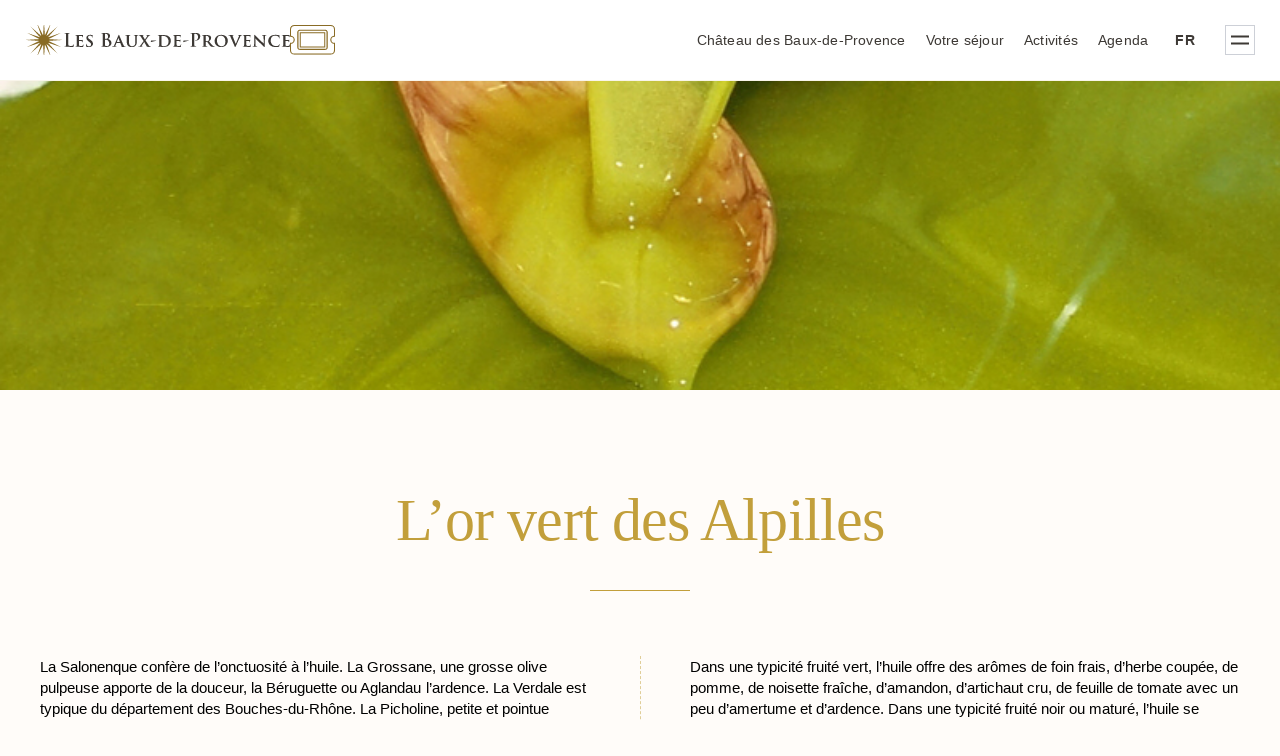

--- FILE ---
content_type: text/html; charset=UTF-8
request_url: https://www.lesbauxdeprovence.com/decouvrir/art-de-vivre/terroir/l-or-vert-des-alpilles/
body_size: 11362
content:
<!DOCTYPE html>
<html lang="fr-FR">
<head>
<meta charset="UTF-8" />
<meta http-equiv="X-UA-Compatible" content="IE=edge,chrome=1">
<meta name="viewport" content="width=device-width, initial-scale=1" />
<link rel="pingback" href="https://www.lesbauxdeprovence.com/xmlrpc.php" />
<link rel="shortcut icon" type="image/png" href="https://www.lesbauxdeprovence.com/wp-content/themes/bdp/favicon.png"/>
<title>L’or vert des Alpilles &#8211; Les Baux-de-Provence</title>
<meta name='robots' content='max-image-preview:large' />
<link rel="alternate" href="https://www.lesbauxdeprovence.com/decouvrir/art-de-vivre/terroir/l-or-vert-des-alpilles/" hreflang="fr" />
<link rel="alternate" href="https://www.lesbauxdeprovence.com/en/discover/art-de-vivre/local-produce/the-green-gold-of-the-alpilles/" hreflang="en" />
<link rel="alternate" href="https://www.lesbauxdeprovence.com/de/les-baux-entdecken/lebenskunst/das-gruene-gold-der-alpillen/" hreflang="de" />
<link rel='dns-prefetch' href='//www.lesbauxdeprovence.com' />
<meta property="og:title" content="L’or vert des Alpilles"/><meta property="og:type" content="page"/><meta property="og:url" content="https://www.lesbauxdeprovence.com/decouvrir/art-de-vivre/terroir/l-or-vert-des-alpilles/"/><meta property="og:description" content="Les différentes associations de variétés d’olive donnent de savoureux assemblages dont les maîtres de moulin sont les alchimistes." /><meta property="og:site_name" content="Les Baux-de-Provence" /><meta property="og:image" content="https://www.lesbauxdeprovence.com/wp-content/uploads/2019/10/olive-oliviers_degustation-huile-olive-baux-provence.jpg"/><meta property="og:image:width" content="800"/><meta property="og:image:height" content="600"/><script type="text/javascript">
/* <![CDATA[ */
window._wpemojiSettings = {"baseUrl":"https:\/\/s.w.org\/images\/core\/emoji\/15.0.3\/72x72\/","ext":".png","svgUrl":"https:\/\/s.w.org\/images\/core\/emoji\/15.0.3\/svg\/","svgExt":".svg","source":{"concatemoji":"https:\/\/www.lesbauxdeprovence.com\/wp-includes\/js\/wp-emoji-release.min.js?ver=6.6.4"}};
/*! This file is auto-generated */
!function(i,n){var o,s,e;function c(e){try{var t={supportTests:e,timestamp:(new Date).valueOf()};sessionStorage.setItem(o,JSON.stringify(t))}catch(e){}}function p(e,t,n){e.clearRect(0,0,e.canvas.width,e.canvas.height),e.fillText(t,0,0);var t=new Uint32Array(e.getImageData(0,0,e.canvas.width,e.canvas.height).data),r=(e.clearRect(0,0,e.canvas.width,e.canvas.height),e.fillText(n,0,0),new Uint32Array(e.getImageData(0,0,e.canvas.width,e.canvas.height).data));return t.every(function(e,t){return e===r[t]})}function u(e,t,n){switch(t){case"flag":return n(e,"\ud83c\udff3\ufe0f\u200d\u26a7\ufe0f","\ud83c\udff3\ufe0f\u200b\u26a7\ufe0f")?!1:!n(e,"\ud83c\uddfa\ud83c\uddf3","\ud83c\uddfa\u200b\ud83c\uddf3")&&!n(e,"\ud83c\udff4\udb40\udc67\udb40\udc62\udb40\udc65\udb40\udc6e\udb40\udc67\udb40\udc7f","\ud83c\udff4\u200b\udb40\udc67\u200b\udb40\udc62\u200b\udb40\udc65\u200b\udb40\udc6e\u200b\udb40\udc67\u200b\udb40\udc7f");case"emoji":return!n(e,"\ud83d\udc26\u200d\u2b1b","\ud83d\udc26\u200b\u2b1b")}return!1}function f(e,t,n){var r="undefined"!=typeof WorkerGlobalScope&&self instanceof WorkerGlobalScope?new OffscreenCanvas(300,150):i.createElement("canvas"),a=r.getContext("2d",{willReadFrequently:!0}),o=(a.textBaseline="top",a.font="600 32px Arial",{});return e.forEach(function(e){o[e]=t(a,e,n)}),o}function t(e){var t=i.createElement("script");t.src=e,t.defer=!0,i.head.appendChild(t)}"undefined"!=typeof Promise&&(o="wpEmojiSettingsSupports",s=["flag","emoji"],n.supports={everything:!0,everythingExceptFlag:!0},e=new Promise(function(e){i.addEventListener("DOMContentLoaded",e,{once:!0})}),new Promise(function(t){var n=function(){try{var e=JSON.parse(sessionStorage.getItem(o));if("object"==typeof e&&"number"==typeof e.timestamp&&(new Date).valueOf()<e.timestamp+604800&&"object"==typeof e.supportTests)return e.supportTests}catch(e){}return null}();if(!n){if("undefined"!=typeof Worker&&"undefined"!=typeof OffscreenCanvas&&"undefined"!=typeof URL&&URL.createObjectURL&&"undefined"!=typeof Blob)try{var e="postMessage("+f.toString()+"("+[JSON.stringify(s),u.toString(),p.toString()].join(",")+"));",r=new Blob([e],{type:"text/javascript"}),a=new Worker(URL.createObjectURL(r),{name:"wpTestEmojiSupports"});return void(a.onmessage=function(e){c(n=e.data),a.terminate(),t(n)})}catch(e){}c(n=f(s,u,p))}t(n)}).then(function(e){for(var t in e)n.supports[t]=e[t],n.supports.everything=n.supports.everything&&n.supports[t],"flag"!==t&&(n.supports.everythingExceptFlag=n.supports.everythingExceptFlag&&n.supports[t]);n.supports.everythingExceptFlag=n.supports.everythingExceptFlag&&!n.supports.flag,n.DOMReady=!1,n.readyCallback=function(){n.DOMReady=!0}}).then(function(){return e}).then(function(){var e;n.supports.everything||(n.readyCallback(),(e=n.source||{}).concatemoji?t(e.concatemoji):e.wpemoji&&e.twemoji&&(t(e.twemoji),t(e.wpemoji)))}))}((window,document),window._wpemojiSettings);
/* ]]> */
</script>
<style id='wp-emoji-styles-inline-css' type='text/css'>
img.wp-smiley, img.emoji {
display: inline !important;
border: none !important;
box-shadow: none !important;
height: 1em !important;
width: 1em !important;
margin: 0 0.07em !important;
vertical-align: -0.1em !important;
background: none !important;
padding: 0 !important;
}
</style>
<!-- <link rel='stylesheet' id='contact-form-7-css' href='https://www.lesbauxdeprovence.com/wp-content/plugins/contact-form-7/includes/css/styles.css?ver=6.0.6' type='text/css' media='all' /> -->
<!-- <link rel='stylesheet' id='theme-css-css' href='https://www.lesbauxdeprovence.com/wp-content/themes/bdp/assets/../assets/main.css' type='text/css' media='all' /> -->
<link rel="stylesheet" type="text/css" href="//www.lesbauxdeprovence.com/wp-content/cache/wpfc-minified/kqg8qus2/67fbi.css" media="all"/>
<script src='//www.lesbauxdeprovence.com/wp-content/cache/wpfc-minified/q0zxsmj/67fbj.js' type="text/javascript"></script>
<!-- <script type="text/javascript" src="https://www.lesbauxdeprovence.com/wp-includes/js/jquery/jquery.min.js?ver=3.7.1" id="jquery-core-js"></script> -->
<!-- <script type="text/javascript" src="https://www.lesbauxdeprovence.com/wp-includes/js/jquery/jquery-migrate.min.js?ver=3.4.1" id="jquery-migrate-js"></script> -->
<!-- <script type="text/javascript" src="https://www.lesbauxdeprovence.com/wp-content/themes/bdp/assets/assets/new-js.js?ver=6.6.4" id="new-js-js"></script> -->
<link rel="https://api.w.org/" href="https://www.lesbauxdeprovence.com/wp-json/" /><link rel="alternate" title="JSON" type="application/json" href="https://www.lesbauxdeprovence.com/wp-json/wp/v2/pages/1972" /><link rel="canonical" href="https://www.lesbauxdeprovence.com/decouvrir/art-de-vivre/terroir/l-or-vert-des-alpilles/" />
<link rel="alternate" title="oEmbed (JSON)" type="application/json+oembed" href="https://www.lesbauxdeprovence.com/wp-json/oembed/1.0/embed?url=https%3A%2F%2Fwww.lesbauxdeprovence.com%2Fdecouvrir%2Fart-de-vivre%2Fterroir%2Fl-or-vert-des-alpilles%2F&#038;lang=fr" />
<link rel="alternate" title="oEmbed (XML)" type="text/xml+oembed" href="https://www.lesbauxdeprovence.com/wp-json/oembed/1.0/embed?url=https%3A%2F%2Fwww.lesbauxdeprovence.com%2Fdecouvrir%2Fart-de-vivre%2Fterroir%2Fl-or-vert-des-alpilles%2F&#038;format=xml&#038;lang=fr" />
<!-- Global site tag (gtag.js) - Google Analytics -->
<script async src="https://www.googletagmanager.com/gtag/js?id=UA-37643149-1"></script>
<!-- <script>
window.dataLayer = window.dataLayer || [];
function gtag(){dataLayer.push(arguments);}
gtag('js', new Date());
gtag('config', 'UA-37643149-1');
</script> -->
</head>
<body class="page-template-default page page-id-1972 page-parent page-child parent-pageid-1979 l-or-vert-des-alpilles">
<section class="head-nav">
<div>
<div class="logo-container">
<a href="https://www.lesbauxdeprovence.com" class="logo"></a>
<a class="billet" href="https://chateau-baux-provence.com/billetterie/" target="_blank">
<img src="https://www.lesbauxdeprovence.com/wp-content/themes/bdp/icons/icn-ticket.svg" alt="Accès billetterie" />
<div>Accès billetterie</div>
</a>
</div>
<nav class="quick-nav -hide-scrolled -hide-mobile"><ul id="menu-raccourcis-fr" class="menu"><li id="menu-item-21747" class="menu-item menu-item-type-custom menu-item-object-custom menu-item-21747"><a href="https://chateau-baux-provence.com/">Château des Baux-de-Provence</a></li>
<li id="menu-item-1237" class="menu-item menu-item-type-post_type menu-item-object-page menu-item-1237"><a href="https://www.lesbauxdeprovence.com/preparer/">Votre séjour</a></li>
<li id="menu-item-1238" class="menu-item menu-item-type-post_type menu-item-object-page menu-item-1238"><a href="https://www.lesbauxdeprovence.com/activites/">Activités</a></li>
<li id="menu-item-1239" class="menu-item menu-item-type-post_type menu-item-object-page menu-item-1239"><a href="https://www.lesbauxdeprovence.com/agenda/">Agenda</a></li>
</ul></nav>
<nav class="quick-nav quick-nav--lang -hide-scrolled">
<ul>
<li class="lang-item lang-item-2 lang-item-fr current-lang lang-item-first"><a lang="fr-FR" hreflang="fr-FR" href="https://www.lesbauxdeprovence.com/decouvrir/art-de-vivre/terroir/l-or-vert-des-alpilles/" aria-current="true">fr</a></li>
<li class="lang-item lang-item-5 lang-item-en"><a lang="en-GB" hreflang="en-GB" href="https://www.lesbauxdeprovence.com/en/discover/art-de-vivre/local-produce/the-green-gold-of-the-alpilles/">en</a></li>
<li class="lang-item lang-item-9 lang-item-de"><a lang="de-DE" hreflang="de-DE" href="https://www.lesbauxdeprovence.com/de/les-baux-entdecken/lebenskunst/das-gruene-gold-der-alpillen/">de</a></li>
</ul>
</nav>
<!-- <nav class="language-selection">
<li class="lang-item lang-item-2 lang-item-fr current-lang lang-item-first"><a lang="fr-FR" hreflang="fr-FR" href="https://www.lesbauxdeprovence.com/decouvrir/art-de-vivre/terroir/l-or-vert-des-alpilles/" aria-current="true">Français</a></li>
<li class="lang-item lang-item-5 lang-item-en"><a lang="en-GB" hreflang="en-GB" href="https://www.lesbauxdeprovence.com/en/discover/art-de-vivre/local-produce/the-green-gold-of-the-alpilles/">English</a></li>
<li class="lang-item lang-item-9 lang-item-de"><a lang="de-DE" hreflang="de-DE" href="https://www.lesbauxdeprovence.com/de/les-baux-entdecken/lebenskunst/das-gruene-gold-der-alpillen/">Deutsch</a></li>
</nav> -->
<div class="menu-opener">
<!-- <span class="-hide-scrolled">Menu</span> -->
<div class="icon-burger -menu">
<div></div>
<div></div>
</div>
</div>
</div>
</section>
<section class="main-menu">
<div class="-hide-mobile">
<div class="main-menu__titles">
<ul>
<li>
<h1 class="main-menu__title" data-menu-id="discover">
<a href="https://www.lesbauxdeprovence.com/decouvrir/">
Découvrir les Baux          </a>
</h1>
</li>
<li>
<h1 class="main-menu__title" data-menu-id="events">
<a href="https://www.lesbauxdeprovence.com/agenda/">
Agenda          </a>
</h1>
</li>
<li>
<h1 class="main-menu__title" data-menu-id="activities">
<a href="https://www.lesbauxdeprovence.com/activites/">
Activités          </a>
</h1>
</li>
<li>
<h1  class="main-menu__title" data-menu-id="prepare">
<a href="https://www.lesbauxdeprovence.com/preparer/">
Préparer votre séjour          </a>
</h1>
</li>
</ul>
</div>
<div class="main-menu__nav">
<div id="discover" class="menu-discover-container"><ul id="menu-section-discover-fr" class="menu"><li id="menu-item-160" class="menu-item menu-item-type-post_type menu-item-object-page current-page-ancestor menu-item-has-children menu-item-160"><a href="https://www.lesbauxdeprovence.com/decouvrir/">Découvrir les Baux</a>
<ul class="sub-menu">
<li id="menu-item-120" class="menu-item menu-item-type-post_type menu-item-object-page menu-item-120"><a href="https://www.lesbauxdeprovence.com/decouvrir/histoire/">Histoire</a></li>
<li id="menu-item-121" class="menu-item menu-item-type-post_type menu-item-object-page menu-item-121"><a href="https://www.lesbauxdeprovence.com/decouvrir/village-et-patrimoine/">Village et Patrimoine</a></li>
<li id="menu-item-122" class="menu-item menu-item-type-post_type menu-item-object-page menu-item-has-children menu-item-122"><a href="https://www.lesbauxdeprovence.com/decouvrir/nature-paysages/">Nature et Paysages</a>
<ul class="sub-menu">
<li id="menu-item-2157" class="menu-item menu-item-type-post_type menu-item-object-page menu-item-2157"><a href="https://www.lesbauxdeprovence.com/decouvrir/nature-paysages/">De pierre et de roche</a></li>
<li id="menu-item-2158" class="menu-item menu-item-type-post_type menu-item-object-page menu-item-2158"><a href="https://www.lesbauxdeprovence.com/decouvrir/nature-paysages/">Au coeur d&rsquo;un parc naturel</a></li>
</ul>
</li>
<li id="menu-item-119" class="menu-item menu-item-type-post_type menu-item-object-page current-page-ancestor menu-item-has-children menu-item-119"><a href="https://www.lesbauxdeprovence.com/decouvrir/art-de-vivre/">Art de vivre</a>
<ul class="sub-menu">
<li id="menu-item-2152" class="menu-item menu-item-type-post_type menu-item-object-page menu-item-2152"><a href="https://www.lesbauxdeprovence.com/decouvrir/art-de-vivre/gastronomie/">Gastronomie</a></li>
<li id="menu-item-2153" class="menu-item menu-item-type-post_type menu-item-object-page current-page-ancestor menu-item-2153"><a href="https://www.lesbauxdeprovence.com/decouvrir/art-de-vivre/terroir/">Terroir</a></li>
<li id="menu-item-2154" class="menu-item menu-item-type-post_type menu-item-object-page menu-item-2154"><a href="https://www.lesbauxdeprovence.com/decouvrir/art-de-vivre/traditions/">Traditions</a></li>
</ul>
</li>
<li id="menu-item-118" class="menu-item menu-item-type-post_type menu-item-object-page menu-item-118"><a href="https://www.lesbauxdeprovence.com/decouvrir/aux-alentours/">Aux alentours</a></li>
</ul>
</li>
</ul></div><div id="events" class="menu-events-container"><ul id="menu-section-events-fr" class="menu"><li id="menu-item-159" class="menu-item menu-item-type-post_type menu-item-object-page menu-item-has-children menu-item-159"><a href="https://www.lesbauxdeprovence.com/agenda/">Agenda</a>
<ul class="sub-menu">
<li id="menu-item-370" class="menu-item menu-item-type-taxonomy menu-item-object-events_cat menu-item-370"><a href="https://www.lesbauxdeprovence.com/agenda/animations/">Animations</a></li>
<li id="menu-item-371" class="menu-item menu-item-type-taxonomy menu-item-object-events_cat menu-item-371"><a href="https://www.lesbauxdeprovence.com/agenda/expositions/">Expositions</a></li>
<li id="menu-item-372" class="menu-item menu-item-type-taxonomy menu-item-object-events_cat menu-item-372"><a href="https://www.lesbauxdeprovence.com/agenda/spectacles/">Spectacles</a></li>
</ul>
</li>
</ul></div><div id="activities" class="menu-activities-container"><ul id="menu-section-activities-fr" class="menu"><li id="menu-item-163" class="menu-item menu-item-type-post_type menu-item-object-page menu-item-has-children menu-item-163"><a href="https://www.lesbauxdeprovence.com/activites/">Activités</a>
<ul class="sub-menu">
<li id="menu-item-769" class="menu-item menu-item-type-post_type menu-item-object-page menu-item-has-children menu-item-769"><a href="https://www.lesbauxdeprovence.com/activites/">Découverte</a>
<ul class="sub-menu">
<li id="menu-item-694" class="menu-item menu-item-type-taxonomy menu-item-object-activities_cat menu-item-694"><a href="https://www.lesbauxdeprovence.com/activites/art-et-culture/">Art et culture</a></li>
<li id="menu-item-690" class="menu-item menu-item-type-taxonomy menu-item-object-activities_cat menu-item-690"><a href="https://www.lesbauxdeprovence.com/activites/patrimoine/">Patrimoine</a></li>
<li id="menu-item-692" class="menu-item menu-item-type-taxonomy menu-item-object-activities_cat menu-item-692"><a href="https://www.lesbauxdeprovence.com/activites/gastronomie-et-terroir/">Gastronomie et terroir</a></li>
<li id="menu-item-1394" class="menu-item menu-item-type-taxonomy menu-item-object-activities_cat menu-item-1394"><a href="https://www.lesbauxdeprovence.com/activites/sentiers-et-balades/">Sentiers et balades</a></li>
<li id="menu-item-693" class="menu-item menu-item-type-taxonomy menu-item-object-activities_cat menu-item-693"><a href="https://www.lesbauxdeprovence.com/activites/bien-etre/">Bien-être</a></li>
<li id="menu-item-4858" class="menu-item menu-item-type-taxonomy menu-item-object-activities_cat menu-item-4858"><a href="https://www.lesbauxdeprovence.com/activites/sports/">Sport</a></li>
</ul>
</li>
<li id="menu-item-2346" class="menu-item menu-item-type-custom menu-item-object-custom menu-item-2346"><a href="https://www.lesbauxdeprovence.com/activites?cat=shops#filters">Shopping</a></li>
</ul>
</li>
</ul></div><div id="prepare" class="menu-prepare-container"><ul id="menu-section-prepare-fr" class="menu"><li id="menu-item-138" class="menu-item menu-item-type-post_type menu-item-object-page menu-item-has-children menu-item-138"><a href="https://www.lesbauxdeprovence.com/preparer/">Préparer votre séjour</a>
<ul class="sub-menu">
<li id="menu-item-152" class="menu-item menu-item-type-post_type menu-item-object-page menu-item-152"><a href="https://www.lesbauxdeprovence.com/preparer/venir/">Venir aux Baux-de-Provence</a></li>
<li id="menu-item-151" class="menu-item menu-item-type-post_type menu-item-object-page menu-item-151"><a href="https://www.lesbauxdeprovence.com/preparer/sejourner-et-se-restaurer/">Hébergement et restauration</a></li>
<li id="menu-item-18814" class="menu-item menu-item-type-post_type menu-item-object-page menu-item-18814"><a href="https://www.lesbauxdeprovence.com/chateau-des-baux-de-provence/groupes-et-professionnels/">Groupes et professionnels</a></li>
<li id="menu-item-2155" class="menu-item menu-item-type-post_type menu-item-object-page menu-item-2155"><a href="https://www.lesbauxdeprovence.com/preparer/vos-evenements/">Vos événements</a></li>
</ul>
</li>
</ul></div>	</div>
</div>
<div class="-hide-desktop">
<div class="mobile menu-mobile-container"><ul id="menu-mobile-fr" class="menu"><li id="menu-item-16824" class="menu-item menu-item-type-post_type menu-item-object-page menu-item-16824"><a href="https://www.lesbauxdeprovence.com/?page_id=16233">Château des Baux-de-Provence</a></li>
<li id="menu-item-1127" class="menu-item menu-item-type-post_type menu-item-object-page current-page-ancestor menu-item-1127"><a href="https://www.lesbauxdeprovence.com/decouvrir/">Découvrir les Baux</a></li>
<li id="menu-item-1128" class="menu-item menu-item-type-post_type menu-item-object-page menu-item-1128"><a href="https://www.lesbauxdeprovence.com/activites/">Activités</a></li>
<li id="menu-item-1129" class="menu-item menu-item-type-post_type menu-item-object-page menu-item-1129"><a href="https://www.lesbauxdeprovence.com/agenda/">Agenda</a></li>
<li id="menu-item-1130" class="menu-item menu-item-type-post_type menu-item-object-page menu-item-has-children menu-item-1130"><a href="https://www.lesbauxdeprovence.com/preparer/">Préparer votre séjour</a>
<ul class="sub-menu">
<li id="menu-item-1131" class="menu-item menu-item-type-post_type menu-item-object-page menu-item-1131"><a href="https://www.lesbauxdeprovence.com/preparer/sejourner-et-se-restaurer/">Hébergement et restauration</a></li>
<li id="menu-item-1132" class="menu-item menu-item-type-post_type menu-item-object-page menu-item-1132"><a href="https://www.lesbauxdeprovence.com/preparer/venir/">Venir aux Baux-de-Provence</a></li>
</ul>
</li>
</ul></div>
</div>
<div class="main-menu__footer"><ul id="menu-menu-footer-fr" class="menu"><li id="menu-item-23525" class="menu-item menu-item-type-custom menu-item-object-custom menu-item-23525"><a href="https://www.lesbauxdeprovence.com/office-de-tourisme/tourisme-et-handicap/">Tourisme &#038; Handicap</a></li>
<li id="menu-item-23528" class="menu-item menu-item-type-custom menu-item-object-custom menu-item-23528"><a href="https://www.lesbauxdeprovence.com/office-de-tourisme/qualite-tourisme/">Qualité Tourisme</a></li>
<li id="menu-item-2597" class="menu-item menu-item-type-post_type menu-item-object-page menu-item-2597"><a href="https://www.lesbauxdeprovence.com/mentions-legales/">Mentions légales</a></li>
<li id="menu-item-2598" class="menu-item menu-item-type-post_type menu-item-object-page menu-item-2598"><a href="https://www.lesbauxdeprovence.com/politique-de-confidentialite/">Politique de confidentialité</a></li>
</ul></div>  
</section><main role="main" aria-label="Content">
<section class="section--article">
<figure class="bloc bloc--image bloc--image--cover">
<picture 
class="bg-picture "
id="resp-bg-dad8cbca829b18de405baf430f37234c" 
data-srcset="https://www.lesbauxdeprovence.com/wp-content/uploads/2019/10/olive-oliviers_degustation-huile-olive-baux-provence-480x360.jpg 480w, https://www.lesbauxdeprovence.com/wp-content/uploads/2019/10/olive-oliviers_degustation-huile-olive-baux-provence-200x150.jpg 200w, https://www.lesbauxdeprovence.com/wp-content/uploads/2019/10/olive-oliviers_degustation-huile-olive-baux-provence-768x576.jpg 768w, https://www.lesbauxdeprovence.com/wp-content/uploads/2019/10/olive-oliviers_degustation-huile-olive-baux-provence.jpg 800w" 
></picture>
</figure>
<script>
//check le referer
var referrer = document.referrer;
console.log(referrer);
var backButton = document.getElementById("go-back");
if(backButton){
if (!referrer || referrer.indexOf("https://www.lesbauxdeprovence.com") === -1) {
backButton.style.display = "inline-block";
}
}
</script>	<h1 class="bloc bloc--title">
L’or vert des Alpilles	</h1>
<div class="bloc bloc--text bloc--text--col-2"><p>La <strong>Salonenque</strong> confère de l’onctuosité à l’huile. La <strong>Grossane</strong>, une grosse olive pulpeuse apporte de la douceur, la <strong>Béruguette ou Aglandau</strong> l&rsquo;ardence. La <strong>Verdale</strong> est typique du département des Bouches-du-Rhône. La <strong>Picholine</strong>, petite et pointue donne une huile au fruité intense avec un peu d’amertume.</p>
<p>Le <strong>fruité vert</strong> et le <strong>fruité noir ou maturé</strong> sont obtenus avec ces mêmes variétés d’olive. La <strong>différence</strong> est due au temps de maturation des olives entre <strong>le ramassage et la trituration</strong>.</p>
<p>Un fruité vert est obtenu avec des olives cueillies le matin et transformées dans les 24 heures.<br />
Un fruité noir ou maturé est obtenu en gardant les olives entre 4 et 5 jours entre le ramassage et la trituration.</p>
<p>Dans une <strong>typicité fruité vert</strong>, l’huile offre des arômes de foin frais, d&rsquo;herbe coupée, de pomme, de noisette fraîche, d&rsquo;amandon, d&rsquo;artichaut cru, de feuille de tomate avec un peu d’amertume et d’ardence. Dans une <strong>typicité fruité noir ou maturé</strong>, l’huile se caractérise par des arômes d&rsquo;olives confites, d&rsquo;olives noires, de cacao, de truffe, de champignon, d&rsquo;artichaut cuit, d&rsquo;une sensation douce, exempte d’amertume, et avec peu ou pas d’ardence.</p>
<p>Les olivades débutent la première quinzaine d’octobre et vont jusqu’aux derniers jours de décembre.</p>
<p><a href="https://www.huiles-olives-bauxdeprovence.com/" target="_blank" rel="noopener noreferrer">Huiles et olives AOP Les Baux-de-Provence</a></p>
</div>
<div class="bloc bloc--visavis bloc--visavis--inverse">
<div class="bloc--visavis__text">
<header>
<h3>Huile d’Olive et Olives de la Vallée des Baux-de-Provence AOP</h3>
</header>
<span class="bloc--visavis__text__paragraph">
<p>Huile d’olive et olives de la Vallée des Baux-de-Provence AOP</p>
<p>Depuis 1997, 3 produits bénéficient du label de qualité AOP Vallée des Baux-de-Provence : l’huile d’olive, les olives noires et les olives cassées.</p>
<p>Les huiles et olives AOP reposent sur 3 piliers qui leur confère un profil aromatique unique :</p>
<ul>
<li>Un territoire oléicole extraordinaire, lié au climat et aux caractéristiques géologiques de la zone d’appellation qui favorisent l’épanouissement de l’olivier ;</li>
<li>Le savoir-faire ancestral de nos oléiculteurs, oliverons, mouliniers et confiseurs ;</li>
<li>Des variétés d’olives spécifiques à notre zone d’appellation : Salonenque, Aglandau, Grossane et Verdale dont l’assemblage apporte un caractère particulier à l&rsquo;huile d’olive.</li>
</ul>
<div class="read_more">
<a href="https://www.lesbauxdeprovence.com/decouvrir/art-de-vivre/terroir/l-or-vert-des-alpilles/huile-dolive-et-olives-de-la-vallee-des-baux-de-provence-aop/" />En savoir plus</a>
</div>
</span>
</div>
<div class="bloc--visavis__image">
<figure>
<picture 
class="bg-picture "
id="resp-bg-9f73b77a7d0b0ba297cf5088f2833608" 
data-srcset="https://www.lesbauxdeprovence.com/wp-content/uploads/2022/09/logo_AOP_Huiles_et_Olives_Les_Baux-de-Provence_multicolore_page-00011-1.jpg 334w, https://www.lesbauxdeprovence.com/wp-content/uploads/2022/09/logo_AOP_Huiles_et_Olives_Les_Baux-de-Provence_multicolore_page-00011-1-150x150.jpg 150w" 
></picture>
</figure>
</div>
</div>
<div class="bloc bloc--visavis ">
<div class="bloc--visavis__text">
<header>
<h3>Castelas, des oliverons en or</h3>
</header>
<span class="bloc--visavis__text__paragraph">
<p>Il y a 20 ans, Jean-Benoît et Catherine Hugues choisissent de construire leur propre moulin pour maîtriser l’intégralité du processus d’élaboration, depuis le choix de la date de récolte des olives jusqu’à la méthode de fabrication et aux assemblages.</p>
<p>Le moulin produit plusieurs types d’huiles d’olive en <strong>fruité vert</strong> et <strong>fruité noir</strong>, en <strong>production bio</strong> ainsi qu’une gamme d’<strong>huiles aromatiques</strong> &#8211; herbes, agrumes ou épices sont triturés avec les olives.</p>
<p>De <strong>nombreuses médailles</strong> viennent récompenser ces productions en France et à l’étranger. En France, au Concours Général Agricole 2024 à Paris, Moulin Castelas reçoit pas moins de 7 médailles : 5 médailles d&rsquo;or + 1 médailles d&rsquo;argent + 1  médaille de bronze.</p>
<div class="read_more">
<a href="https://www.lesbauxdeprovence.com/decouvrir/art-de-vivre/terroir/l-or-vert-des-alpilles/moulin-castelas/" />En savoir plus</a>
</div>
</span>
</div>
<div class="bloc--visavis__image">
<figure>
<picture 
class="bg-picture "
id="resp-bg-ad1e94e45266867fc1117ac6a939a7ff" 
data-srcset="https://www.lesbauxdeprovence.com/wp-content/uploads/2019/11/huiles-castelas-e1573139283586-480x426.jpg 480w, https://www.lesbauxdeprovence.com/wp-content/uploads/2019/11/huiles-castelas-e1573139283586-169x150.jpg 169w, https://www.lesbauxdeprovence.com/wp-content/uploads/2019/11/huiles-castelas-e1573139283586-768x681.jpg 768w, https://www.lesbauxdeprovence.com/wp-content/uploads/2019/11/huiles-castelas-e1573139283586.jpg 1129w" 
></picture>
</figure>
</div>
</div>
<div class="bloc bloc--visavis bloc--visavis--inverse">
<div class="bloc--visavis__text">
<header>
<h3>Les traditions </h3>
</header>
<span class="bloc--visavis__text__paragraph">
<p>Deux fêtes traditionnelles se déroulent chaque année dans la Vallée des Baux.</p>
<p>Le troisième dimanche de septembre a lieu la Fête de l&rsquo;olive verte, la salonenque utilisée pour la préparation des <b>olives cassées défendues par une AOP depuis plus de 20 ans. </b>Concours mondial de casseurs et défilés costumés rythment cette journée.</p>
<p>Le premier dimanche de décembre, les mouliniers se retrouvent pour la Fête de l&rsquo;huile nouvelle.</p>
</div>
<div class="bloc--visavis__image">
<figure>
<picture 
class="bg-picture "
id="resp-bg-5decabdc3c695c4c716a21df39fefcee" 
data-srcset="https://www.lesbauxdeprovence.com/wp-content/uploads/2019/11/olives-fêtes-480x320.jpg 480w, https://www.lesbauxdeprovence.com/wp-content/uploads/2019/11/olives-fêtes-225x150.jpg 225w, https://www.lesbauxdeprovence.com/wp-content/uploads/2019/11/olives-fêtes-768x512.jpg 768w, https://www.lesbauxdeprovence.com/wp-content/uploads/2019/11/olives-fêtes-1280x853.jpg 1280w, https://www.lesbauxdeprovence.com/wp-content/uploads/2019/11/olives-fêtes-1440x960.jpg 1440w, https://www.lesbauxdeprovence.com/wp-content/uploads/2019/11/olives-fêtes.jpg 1800w" 
></picture>
</figure>
</div>
</div>
</section>
<section class="section--cards">
<h2>Ceci pourrait également vous intéresser...</h2>
<div class="cards">
<article class="card ">
<div>
<figure>
<a href="https://www.lesbauxdeprovence.com/decouvrir/village-et-patrimoine/">
<picture 
class="bg-picture "
id="resp-bg-0af6a44733a487cd5246080fcc01d605" 
data-srcset="https://www.lesbauxdeprovence.com/wp-content/uploads/2019/12/ChateauBauxdeProvence_vueduciel4_LR-480x319.jpg 480w, https://www.lesbauxdeprovence.com/wp-content/uploads/2019/12/ChateauBauxdeProvence_vueduciel4_LR-1280x852.jpg 1280w, https://www.lesbauxdeprovence.com/wp-content/uploads/2019/12/ChateauBauxdeProvence_vueduciel4_LR-225x150.jpg 225w, https://www.lesbauxdeprovence.com/wp-content/uploads/2019/12/ChateauBauxdeProvence_vueduciel4_LR-768x511.jpg 768w, https://www.lesbauxdeprovence.com/wp-content/uploads/2019/12/ChateauBauxdeProvence_vueduciel4_LR-1536x1022.jpg 1536w, https://www.lesbauxdeprovence.com/wp-content/uploads/2019/12/ChateauBauxdeProvence_vueduciel4_LR-2048x1363.jpg 2048w, https://www.lesbauxdeprovence.com/wp-content/uploads/2019/12/ChateauBauxdeProvence_vueduciel4_LR-1440x958.jpg 1440w, https://www.lesbauxdeprovence.com/wp-content/uploads/2019/12/ChateauBauxdeProvence_vueduciel4_LR-1920x1278.jpg 1920w, https://www.lesbauxdeprovence.com/wp-content/uploads/2019/12/ChateauBauxdeProvence_vueduciel4_LR-2500x1664.jpg 2500w, https://www.lesbauxdeprovence.com/wp-content/uploads/2019/12/ChateauBauxdeProvence_vueduciel4_LR-2880x1916.jpg 2880w, https://www.lesbauxdeprovence.com/wp-content/uploads/2019/12/ChateauBauxdeProvence_vueduciel4_LR-scaled.jpg 2560w" 
></picture>
</a></figure>
<header>
<h3>
<a href="https://www.lesbauxdeprovence.com/decouvrir/village-et-patrimoine/">Village et patrimoine</a></h3>
</header>
<div class="card__excerpt">
<p>Découvrez l&rsquo;un des Plus Beaux Villages de France et ses lieux chargés d&rsquo;histoire.</p>
</div>
<div class="facilities"></div>
<div class="card__contacts">
<div class="card__contact-container"><div class="card__contact-container__left">
</div>
<div class="card__contact-container__right">
</div>
</div>
</div>
<div class="card__more">
<a href="https://www.lesbauxdeprovence.com/decouvrir/village-et-patrimoine/">
En savoir plus		</a>
</div>
</div>
</article>
<article class="card ">
<div>
<figure>
<a href="https://www.lesbauxdeprovence.com/agenda/">
<picture 
class="bg-picture "
id="resp-bg-a690adb6ef61dcc37c4d6a201f5c56c6" 
data-srcset="https://www.lesbauxdeprovence.com/wp-content/uploads/2024/03/village-baux-provence-chateau-des-baux-480x155.png 480w, https://www.lesbauxdeprovence.com/wp-content/uploads/2024/03/village-baux-provence-chateau-des-baux-1280x413.png 1280w, https://www.lesbauxdeprovence.com/wp-content/uploads/2024/03/village-baux-provence-chateau-des-baux-465x150.png 465w, https://www.lesbauxdeprovence.com/wp-content/uploads/2024/03/village-baux-provence-chateau-des-baux-768x248.png 768w, https://www.lesbauxdeprovence.com/wp-content/uploads/2024/03/village-baux-provence-chateau-des-baux-1536x495.png 1536w, https://www.lesbauxdeprovence.com/wp-content/uploads/2024/03/village-baux-provence-chateau-des-baux-2048x661.png 2048w, https://www.lesbauxdeprovence.com/wp-content/uploads/2024/03/village-baux-provence-chateau-des-baux-1440x465.png 1440w, https://www.lesbauxdeprovence.com/wp-content/uploads/2024/03/village-baux-provence-chateau-des-baux-1920x619.png 1920w, https://www.lesbauxdeprovence.com/wp-content/uploads/2024/03/village-baux-provence-chateau-des-baux.png 2480w" 
></picture>
</a></figure>
<header>
<h3>
<a href="https://www.lesbauxdeprovence.com/agenda/">Agenda</a></h3>
</header>
<div class="card__excerpt">
<p>Des événements toute l&rsquo;année aux Baux-de-Provence.</p>
</div>
<div class="facilities"></div>
<div class="card__contacts">
<div class="card__contact-container"><div class="card__contact-container__left">
</div>
<div class="card__contact-container__right">
</div>
</div>
</div>
<div class="card__more">
<a href="https://www.lesbauxdeprovence.com/agenda/">
En savoir plus		</a>
</div>
</div>
</article>
</div>
</section>
		<section class="practical-information">
<div>
<h4>Office de tourisme</h4>
<div class="practical-information__odt">
<p>Maison du Roy, Rue Porte Mage,<br />
13520 Les Baux-de-Provence<br />
Tél. +33 (0)4 90 54 34 39<br />
<a href="mailto:tourisme@lesbauxdeprovence.com" target="_blank" rel="noopener">tourisme@lesbauxdeprovence.com</a></p>
<p><a href="https://www.lesbauxdeprovence.com/office-de-tourisme">En savoir plus</a></p>
<p><strong>Horaires d&rsquo;ouverture</strong><br />
Lundi au vendredi : 9h30 à 17h<br />
Weekends et jours fériés : 10h à 17h30<br />
Fermeture : 25 décembre et 1 janvier</p>
</div>
<div class="practical-information__social">
<a href="https://www.facebook.com/LesBauxTourisme" target="_blank" class="icon-fb"></a>
<a href="https://www.instagram.com/lesbauxtourisme" target="_blank" class="icon-ig"></a>
<a href="https://fr.linkedin.com/company/destination-les-baux-de-provence" target="_blank" class="icon-lkin"></a>
</div>
</div>
<div class="practical-information__downloads">
<h4>Téléchargements</h4>
<div>
<a href="https://www.lesbauxdeprovence.com/telechargements">
<figure>
<img src=""/>
<!-- <span></span> -->
</figure>
<figure>
<img src="https://www.lesbauxdeprovence.com/wp-content/uploads/2024/02/Plan-map-Les-Baux-de-Provence.png"/>
<!-- <span>Plan des Baux-de-Provence</span> -->
</figure>
<figure>
<img src=""/>
<!-- <span>Agenda</span> -->
</figure>
</a>
</div>
</div>
<div class= "practical-information__newsletter">
<h4>newsletter</h4>
<p>Pour être tenu.e informé.e des actualités festives et culturelles des Baux-de-Provence,<br />
<a href="https://get.formulaire.info/form?p=6XZ9SnWc" target="_blank" rel="noopener">inscrivez-vous à notre newsletter</a></p>
<br />
</div>
<div class="practical-information__links">
<h4>Liens utiles</h4>
<a href="https://lesbauxdeprovence.com/vie-communale" target="">Mairie des Baux</a>
<a href="https://www.lesbauxdeprovence.com/presse" target="">Presse</a>
<a href="https://www.lesbauxdeprovence.com/chateau-des-baux-de-provence/groupes-et-professionnels/" target="">Groupes et professionnels</a>
<a href="https://www.mairie-lesbauxdeprovence.fr/municipalite/tournages-et-presse/" target="">Bureau d'accueil des tournages</a>
<a href="https://www.spa-desbauxdeprovence.com/" target="_blank">S.P.A. des Baux-de-Provence</a>
</div>
</section>
<section class="footer-notes">
<div class="footer-notes__logo-container">
<a href="/" class="logo"></a>
</div>
<div class="footer-notes__logos">
<a href="https://www.lesbauxdeprovence.com/vie-communale" target="_blank" class="footer-notes__logos__item" style="background-image: url(https://www.lesbauxdeprovence.com/wp-content/uploads/2022/04/Logo_PNG-150x150.png)"></a>
<a href="https://www.communes-touristiques.net/" target="_blank" class="footer-notes__logos__item" style="background-image: url(https://www.lesbauxdeprovence.com/wp-content/uploads/2022/04/SCT-105x150.png)"></a>
<a href="https://www.les-plus-beaux-villages-de-france.org/fr" target="_blank" class="footer-notes__logos__item" style="background-image: url(https://www.lesbauxdeprovence.com/wp-content/uploads/2022/04/Logo-PBVF_RVB-117x150.jpg)"></a>
<a href="https://www.culture.gouv.fr/Aides-demarches/Protections-labels-et-appellations/Protection-au-titre-des-Sites-patrimoniaux-remarquables" target="_blank" class="footer-notes__logos__item" style="background-image: url(https://www.lesbauxdeprovence.com/wp-content/uploads/2020/03/logo-site-patrimonial-remarquable-baux-provence-645x150.jpg)"></a>
<a href="https://www.sitesgrimaldimonaco.fr/" target="_blank" class="footer-notes__logos__item" style="background-image: url(https://www.lesbauxdeprovence.com/wp-content/uploads/2024/01/logo-sites-historiques-grimaldi-de-monaco-179x150.png)"></a>
</div>
<div class="footer-notes__credits">
<div class="menu-site-footer-container"><ul id="menu-site-footer-fr" class="menu"><li id="menu-item-23524" class="menu-item menu-item-type-custom menu-item-object-custom menu-item-23524"><a href="https://www.lesbauxdeprovence.com/office-de-tourisme/tourisme-et-handicap/">Tourisme &#038; Handicap</a></li>
<li id="menu-item-23529" class="menu-item menu-item-type-custom menu-item-object-custom menu-item-23529"><a href="https://www.lesbauxdeprovence.com/office-de-tourisme/qualite-tourisme/">Qualité Tourisme</a></li>
<li id="menu-item-2599" class="menu-item menu-item-type-post_type menu-item-object-page menu-item-2599"><a href="https://www.lesbauxdeprovence.com/mentions-legales/">Mentions légales</a></li>
<li id="menu-item-2600" class="menu-item menu-item-type-post_type menu-item-object-page menu-item-2600"><a href="https://www.lesbauxdeprovence.com/politique-de-confidentialite/">Politique de confidentialité</a></li>
</ul></div>
<!-- Crédits | Mentions légales | Partenaires | Contact<br /> -->
2026 © Les Baux-de-Provence, tous droits réservés</div>
</section>
<div>
<a class="scroll-top" href="#header"></a>
</div>		
<script type="text/javascript" src="https://www.lesbauxdeprovence.com/wp-includes/js/dist/hooks.min.js?ver=2810c76e705dd1a53b18" id="wp-hooks-js"></script>
<script type="text/javascript" src="https://www.lesbauxdeprovence.com/wp-includes/js/dist/i18n.min.js?ver=5e580eb46a90c2b997e6" id="wp-i18n-js"></script>
<script type="text/javascript" id="wp-i18n-js-after">
/* <![CDATA[ */
wp.i18n.setLocaleData( { 'text direction\u0004ltr': [ 'ltr' ] } );
/* ]]> */
</script>
<script type="text/javascript" src="https://www.lesbauxdeprovence.com/wp-content/plugins/contact-form-7/includes/swv/js/index.js?ver=6.0.6" id="swv-js"></script>
<script type="text/javascript" id="contact-form-7-js-before">
/* <![CDATA[ */
var wpcf7 = {
"api": {
"root": "https:\/\/www.lesbauxdeprovence.com\/wp-json\/",
"namespace": "contact-form-7\/v1"
}
};
/* ]]> */
</script>
<script type="text/javascript" src="https://www.lesbauxdeprovence.com/wp-content/plugins/contact-form-7/includes/js/index.js?ver=6.0.6" id="contact-form-7-js"></script>
<script type="text/javascript" id="pll_cookie_script-js-after">
/* <![CDATA[ */
(function() {
var expirationDate = new Date();
expirationDate.setTime( expirationDate.getTime() + 31536000 * 1000 );
document.cookie = "pll_language=fr; expires=" + expirationDate.toUTCString() + "; path=/; secure; SameSite=Lax";
}());
/* ]]> */
</script>
<script type="text/javascript" src="https://www.lesbauxdeprovence.com/wp-content/themes/bdp/build/bundle.js" id="theme-js-js"></script>
</body>
</html><style>
#resp-bg-dad8cbca829b18de405baf430f37234c {
display: block;
background-color: transparent;
background-size: contain;
background-repeat: no-repeat;
background-position: center;
}
#resp-bg-dad8cbca829b18de405baf430f37234c;  {
width: 100%;
height: 100%;
}
#resp-bg-dad8cbca829b18de405baf430f37234c { background-image: url(https://www.lesbauxdeprovence.com/wp-content/uploads/2019/10/olive-oliviers_degustation-huile-olive-baux-provence-480x360.jpg); }
@media (max-width: 479px)  {
#resp-bg-dad8cbca829b18de405baf430f37234c { background-image: url(https://www.lesbauxdeprovence.com/wp-content/uploads/2019/10/olive-oliviers_degustation-huile-olive-baux-provence-480x360.jpg); }
}
@media (min-width: 480px) {
#resp-bg-dad8cbca829b18de405baf430f37234c { 
background-image: url(https://www.lesbauxdeprovence.com/wp-content/uploads/2019/10/olive-oliviers_degustation-huile-olive-baux-provence-768x576.jpg); }
}
@media (min-width: 768px) {
#resp-bg-dad8cbca829b18de405baf430f37234c { 
background-image: url(https://www.lesbauxdeprovence.com/wp-content/uploads/2019/10/olive-oliviers_degustation-huile-olive-baux-provence.jpg); }
}
@media (min-width: 427px) and (-webkit-min-device-pixel-ratio: 2) {
#resp-bg-dad8cbca829b18de405baf430f37234c { 
background-image: url(https://www.lesbauxdeprovence.com/wp-content/uploads/2019/10/olive-oliviers_degustation-huile-olive-baux-provence-768x576.jpg); }
}
@media (min-width: 444px) and (-webkit-min-device-pixel-ratio: 2) {
#resp-bg-dad8cbca829b18de405baf430f37234c { 
background-image: url(https://www.lesbauxdeprovence.com/wp-content/uploads/2019/10/olive-oliviers_degustation-huile-olive-baux-provence.jpg); }
}
#resp-bg-9f73b77a7d0b0ba297cf5088f2833608 {
display: block;
background-color: transparent;
background-size: contain;
background-repeat: no-repeat;
background-position: center;
}
#resp-bg-9f73b77a7d0b0ba297cf5088f2833608;  {
width: 100%;
height: 100%;
}
#resp-bg-9f73b77a7d0b0ba297cf5088f2833608 { background-image: url(https://www.lesbauxdeprovence.com/wp-content/uploads/2022/09/logo_AOP_Huiles_et_Olives_Les_Baux-de-Provence_multicolore_page-00011-1.jpg); }
@media (max-width: 416.5px)  {
#resp-bg-9f73b77a7d0b0ba297cf5088f2833608 { background-image: url(https://www.lesbauxdeprovence.com/wp-content/uploads/2022/09/logo_AOP_Huiles_et_Olives_Les_Baux-de-Provence_multicolore_page-00011-1.jpg); }
}
@media (min-width: 334px) {
#resp-bg-9f73b77a7d0b0ba297cf5088f2833608 { 
background-image: url(https://www.lesbauxdeprovence.com/wp-content/uploads/2022/09/logo_AOP_Huiles_et_Olives_Les_Baux-de-Provence_multicolore_page-00011-1.jpg); }
}
@media (min-width: 232px) and (-webkit-min-device-pixel-ratio: 2) {
#resp-bg-9f73b77a7d0b0ba297cf5088f2833608 { 
background-image: url(https://www.lesbauxdeprovence.com/wp-content/uploads/2022/09/logo_AOP_Huiles_et_Olives_Les_Baux-de-Provence_multicolore_page-00011-1.jpg); }
}
#resp-bg-ad1e94e45266867fc1117ac6a939a7ff {
display: block;
background-color: transparent;
background-size: contain;
background-repeat: no-repeat;
background-position: center;
}
#resp-bg-ad1e94e45266867fc1117ac6a939a7ff;  {
width: 100%;
height: 100%;
}
#resp-bg-ad1e94e45266867fc1117ac6a939a7ff { background-image: url(https://www.lesbauxdeprovence.com/wp-content/uploads/2019/11/huiles-castelas-e1573139283586-480x426.jpg); }
@media (max-width: 599px)  {
#resp-bg-ad1e94e45266867fc1117ac6a939a7ff { background-image: url(https://www.lesbauxdeprovence.com/wp-content/uploads/2019/11/huiles-castelas-e1573139283586-480x426.jpg); }
}
@media (min-width: 480px) {
#resp-bg-ad1e94e45266867fc1117ac6a939a7ff { 
background-image: url(https://www.lesbauxdeprovence.com/wp-content/uploads/2019/11/huiles-castelas-e1573139283586-480x426.jpg); }
}
@media (min-width: 600px) {
#resp-bg-ad1e94e45266867fc1117ac6a939a7ff { 
background-image: url(https://www.lesbauxdeprovence.com/wp-content/uploads/2019/11/huiles-castelas-e1573139283586-768x681.jpg); }
}
@media (min-width: 960px) {
#resp-bg-ad1e94e45266867fc1117ac6a939a7ff { 
background-image: url(https://www.lesbauxdeprovence.com/wp-content/uploads/2019/11/huiles-castelas-e1573139283586.jpg); }
}
@media (min-width: 1411.25px) {
#resp-bg-ad1e94e45266867fc1117ac6a939a7ff { 
background-image: url(https://www.lesbauxdeprovence.com/wp-content/uploads/2019/11/huiles-castelas-1280x873.jpg); }
}
@media (min-width: 333px) and (-webkit-min-device-pixel-ratio: 2) {
#resp-bg-ad1e94e45266867fc1117ac6a939a7ff { 
background-image: url(https://www.lesbauxdeprovence.com/wp-content/uploads/2019/11/huiles-castelas-e1573139283586-480x426.jpg); }
}
@media (min-width: 533px) and (-webkit-min-device-pixel-ratio: 2) {
#resp-bg-ad1e94e45266867fc1117ac6a939a7ff { 
background-image: url(https://www.lesbauxdeprovence.com/wp-content/uploads/2019/11/huiles-castelas-e1573139283586-768x681.jpg); }
}
@media (min-width: 784px) and (-webkit-min-device-pixel-ratio: 2) {
#resp-bg-ad1e94e45266867fc1117ac6a939a7ff { 
background-image: url(https://www.lesbauxdeprovence.com/wp-content/uploads/2019/11/huiles-castelas-e1573139283586.jpg); }
}
@media (min-width: 889px) and (-webkit-min-device-pixel-ratio: 2) {
#resp-bg-ad1e94e45266867fc1117ac6a939a7ff { 
background-image: url(https://www.lesbauxdeprovence.com/wp-content/uploads/2019/11/huiles-castelas-1280x873.jpg); }
}
#resp-bg-5decabdc3c695c4c716a21df39fefcee {
display: block;
background-color: transparent;
background-size: contain;
background-repeat: no-repeat;
background-position: center;
}
#resp-bg-5decabdc3c695c4c716a21df39fefcee;  {
width: 100%;
height: 100%;
}
#resp-bg-5decabdc3c695c4c716a21df39fefcee { background-image: url(https://www.lesbauxdeprovence.com/wp-content/uploads/2019/11/olives-fêtes-480x320.jpg); }
@media (max-width: 599px)  {
#resp-bg-5decabdc3c695c4c716a21df39fefcee { background-image: url(https://www.lesbauxdeprovence.com/wp-content/uploads/2019/11/olives-fêtes-480x320.jpg); }
}
@media (min-width: 480px) {
#resp-bg-5decabdc3c695c4c716a21df39fefcee { 
background-image: url(https://www.lesbauxdeprovence.com/wp-content/uploads/2019/11/olives-fêtes-480x320.jpg); }
}
@media (min-width: 600px) {
#resp-bg-5decabdc3c695c4c716a21df39fefcee { 
background-image: url(https://www.lesbauxdeprovence.com/wp-content/uploads/2019/11/olives-fêtes-768x512.jpg); }
}
@media (min-width: 960px) {
#resp-bg-5decabdc3c695c4c716a21df39fefcee { 
background-image: url(https://www.lesbauxdeprovence.com/wp-content/uploads/2019/11/olives-fêtes-1280x853.jpg); }
}
@media (min-width: 1600px) {
#resp-bg-5decabdc3c695c4c716a21df39fefcee { 
background-image: url(https://www.lesbauxdeprovence.com/wp-content/uploads/2019/11/olives-fêtes.jpg); }
}
@media (min-width: 333px) and (-webkit-min-device-pixel-ratio: 2) {
#resp-bg-5decabdc3c695c4c716a21df39fefcee { 
background-image: url(https://www.lesbauxdeprovence.com/wp-content/uploads/2019/11/olives-fêtes-480x320.jpg); }
}
@media (min-width: 533px) and (-webkit-min-device-pixel-ratio: 2) {
#resp-bg-5decabdc3c695c4c716a21df39fefcee { 
background-image: url(https://www.lesbauxdeprovence.com/wp-content/uploads/2019/11/olives-fêtes-768x512.jpg); }
}
@media (min-width: 889px) and (-webkit-min-device-pixel-ratio: 2) {
#resp-bg-5decabdc3c695c4c716a21df39fefcee { 
background-image: url(https://www.lesbauxdeprovence.com/wp-content/uploads/2019/11/olives-fêtes-1280x853.jpg); }
}
@media (min-width: 1250px) and (-webkit-min-device-pixel-ratio: 2) {
#resp-bg-5decabdc3c695c4c716a21df39fefcee { 
background-image: url(https://www.lesbauxdeprovence.com/wp-content/uploads/2019/11/olives-fêtes.jpg); }
}
#resp-bg-0af6a44733a487cd5246080fcc01d605 {
display: block;
background-color: transparent;
background-size: contain;
background-repeat: no-repeat;
background-position: center;
}
#resp-bg-0af6a44733a487cd5246080fcc01d605;  {
width: 100%;
height: 100%;
}
#resp-bg-0af6a44733a487cd5246080fcc01d605 { background-image: url(https://www.lesbauxdeprovence.com/wp-content/uploads/2019/12/ChateauBauxdeProvence_vueduciel4_LR-480x319.jpg); }
@media (max-width: 1919px)  {
#resp-bg-0af6a44733a487cd5246080fcc01d605 { background-image: url(https://www.lesbauxdeprovence.com/wp-content/uploads/2019/12/ChateauBauxdeProvence_vueduciel4_LR-480x319.jpg); }
}
@media (min-width: 480px) {
#resp-bg-0af6a44733a487cd5246080fcc01d605 { 
background-image: url(https://www.lesbauxdeprovence.com/wp-content/uploads/2019/12/ChateauBauxdeProvence_vueduciel4_LR-480x319.jpg); }
}
@media (min-width: 1920px) {
#resp-bg-0af6a44733a487cd5246080fcc01d605 { 
background-image: url(https://www.lesbauxdeprovence.com/wp-content/uploads/2019/12/ChateauBauxdeProvence_vueduciel4_LR-768x511.jpg); }
}
@media (min-width: 3072px) {
#resp-bg-0af6a44733a487cd5246080fcc01d605 { 
background-image: url(https://www.lesbauxdeprovence.com/wp-content/uploads/2019/12/ChateauBauxdeProvence_vueduciel4_LR-1280x852.jpg); }
}
@media (min-width: 5120px) {
#resp-bg-0af6a44733a487cd5246080fcc01d605 { 
background-image: url(https://www.lesbauxdeprovence.com/wp-content/uploads/2019/12/ChateauBauxdeProvence_vueduciel4_LR-1920x1278.jpg); }
}
@media (min-width: 7680px) {
#resp-bg-0af6a44733a487cd5246080fcc01d605 { 
background-image: url(https://www.lesbauxdeprovence.com/wp-content/uploads/2019/12/ChateauBauxdeProvence_vueduciel4_LR-2500x1664.jpg); }
}
@media (min-width: 10000px) {
#resp-bg-0af6a44733a487cd5246080fcc01d605 { 
background-image: url(https://www.lesbauxdeprovence.com/wp-content/uploads/2019/12/ChateauBauxdeProvence_vueduciel4_LR-2880x1916.jpg); }
}
@media (min-width: 1067px) and (-webkit-min-device-pixel-ratio: 2) {
#resp-bg-0af6a44733a487cd5246080fcc01d605 { 
background-image: url(https://www.lesbauxdeprovence.com/wp-content/uploads/2019/12/ChateauBauxdeProvence_vueduciel4_LR-480x319.jpg); }
}
#resp-bg-a690adb6ef61dcc37c4d6a201f5c56c6 {
display: block;
background-color: transparent;
background-size: contain;
background-repeat: no-repeat;
background-position: center;
}
#resp-bg-a690adb6ef61dcc37c4d6a201f5c56c6;  {
width: 100%;
height: 100%;
}
#resp-bg-a690adb6ef61dcc37c4d6a201f5c56c6 { background-image: url(https://www.lesbauxdeprovence.com/wp-content/uploads/2024/03/village-baux-provence-chateau-des-baux-480x155.png); }
@media (max-width: 1919px)  {
#resp-bg-a690adb6ef61dcc37c4d6a201f5c56c6 { background-image: url(https://www.lesbauxdeprovence.com/wp-content/uploads/2024/03/village-baux-provence-chateau-des-baux-480x155.png); }
}
@media (min-width: 480px) {
#resp-bg-a690adb6ef61dcc37c4d6a201f5c56c6 { 
background-image: url(https://www.lesbauxdeprovence.com/wp-content/uploads/2024/03/village-baux-provence-chateau-des-baux-480x155.png); }
}
@media (min-width: 1920px) {
#resp-bg-a690adb6ef61dcc37c4d6a201f5c56c6 { 
background-image: url(https://www.lesbauxdeprovence.com/wp-content/uploads/2024/03/village-baux-provence-chateau-des-baux-768x248.png); }
}
@media (min-width: 3072px) {
#resp-bg-a690adb6ef61dcc37c4d6a201f5c56c6 { 
background-image: url(https://www.lesbauxdeprovence.com/wp-content/uploads/2024/03/village-baux-provence-chateau-des-baux-1280x413.png); }
}
@media (min-width: 5120px) {
#resp-bg-a690adb6ef61dcc37c4d6a201f5c56c6 { 
background-image: url(https://www.lesbauxdeprovence.com/wp-content/uploads/2024/03/village-baux-provence-chateau-des-baux-1920x619.png); }
}
@media (min-width: 7680px) {
#resp-bg-a690adb6ef61dcc37c4d6a201f5c56c6 { 
background-image: url(https://www.lesbauxdeprovence.com/wp-content/uploads/2024/03/village-baux-provence-chateau-des-baux.png); }
}
@media (min-width: 1067px) and (-webkit-min-device-pixel-ratio: 2) {
#resp-bg-a690adb6ef61dcc37c4d6a201f5c56c6 { 
background-image: url(https://www.lesbauxdeprovence.com/wp-content/uploads/2024/03/village-baux-provence-chateau-des-baux-480x155.png); }
}
</style>
</main>
<!-- WP Fastest Cache file was created in 1.526 seconds, on 29 January 2026 @ 23 h 04 min --><!-- need to refresh to see cached version -->

--- FILE ---
content_type: text/css
request_url: https://www.lesbauxdeprovence.com/wp-content/cache/wpfc-minified/kqg8qus2/67fbi.css
body_size: 18174
content:
@charset "UTF-8";
.wpcf7 .screen-reader-response {
position: absolute;
overflow: hidden;
clip: rect(1px, 1px, 1px, 1px);
clip-path: inset(50%);
height: 1px;
width: 1px;
margin: -1px;
padding: 0;
border: 0;
word-wrap: normal !important;
}
.wpcf7 form .wpcf7-response-output {
margin: 2em 0.5em 1em;
padding: 0.2em 1em;
border: 2px solid #00a0d2; }
.wpcf7 form.init .wpcf7-response-output,
.wpcf7 form.resetting .wpcf7-response-output,
.wpcf7 form.submitting .wpcf7-response-output {
display: none;
}
.wpcf7 form.sent .wpcf7-response-output {
border-color: #46b450; }
.wpcf7 form.failed .wpcf7-response-output,
.wpcf7 form.aborted .wpcf7-response-output {
border-color: #dc3232; }
.wpcf7 form.spam .wpcf7-response-output {
border-color: #f56e28; }
.wpcf7 form.invalid .wpcf7-response-output,
.wpcf7 form.unaccepted .wpcf7-response-output,
.wpcf7 form.payment-required .wpcf7-response-output {
border-color: #ffb900; }
.wpcf7-form-control-wrap {
position: relative;
}
.wpcf7-not-valid-tip {
color: #dc3232; font-size: 1em;
font-weight: normal;
display: block;
}
.use-floating-validation-tip .wpcf7-not-valid-tip {
position: relative;
top: -2ex;
left: 1em;
z-index: 100;
border: 1px solid #dc3232;
background: #fff;
padding: .2em .8em;
width: 24em;
}
.wpcf7-list-item {
display: inline-block;
margin: 0 0 0 1em;
}
.wpcf7-list-item-label::before,
.wpcf7-list-item-label::after {
content: " ";
}
.wpcf7-spinner {
visibility: hidden;
display: inline-block;
background-color: #23282d; opacity: 0.75;
width: 24px;
height: 24px;
border: none;
border-radius: 100%;
padding: 0;
margin: 0 24px;
position: relative;
}
form.submitting .wpcf7-spinner {
visibility: visible;
}
.wpcf7-spinner::before {
content: '';
position: absolute;
background-color: #fbfbfc; top: 4px;
left: 4px;
width: 6px;
height: 6px;
border: none;
border-radius: 100%;
transform-origin: 8px 8px;
animation-name: spin;
animation-duration: 1000ms;
animation-timing-function: linear;
animation-iteration-count: infinite;
}
@media (prefers-reduced-motion: reduce) {
.wpcf7-spinner::before {
animation-name: blink;
animation-duration: 2000ms;
}
}
@keyframes spin {
from {
transform: rotate(0deg);
}
to {
transform: rotate(360deg);
}
}
@keyframes blink {
from {
opacity: 0;
}
50% {
opacity: 1;
}
to {
opacity: 0;
}
}
.wpcf7 [inert] {
opacity: 0.5;
}
.wpcf7 input[type="file"] {
cursor: pointer;
}
.wpcf7 input[type="file"]:disabled {
cursor: default;
}
.wpcf7 .wpcf7-submit:disabled {
cursor: not-allowed;
}
.wpcf7 input[type="url"],
.wpcf7 input[type="email"],
.wpcf7 input[type="tel"] {
direction: ltr;
}
.wpcf7-reflection > output {
display: list-item;
list-style: none;
}
.wpcf7-reflection > output[hidden] {
display: none;
}
 @import url("https://fonts.googleapis.com/css?family=Cormorant:500,500i|Montserrat:400,400i,600");
@import url(https://rsms.me/inter/inter.css);
@import url("https://fonts.googleapis.com/css?family=Cormorant:500,500i|Montserrat:400,400i,600");
@import url(https://rsms.me/inter/inter.css);
@media (max-width: 480px) and (orientation: portrait), (max-height: 480px) and (orientation: landscape) {
.-hide-mobile {
display: none !important;
}
}
@media (min-width: 480px) {
.-hide-desktop {
display: none !important;
}
}
@media (orientation: portrait) {
.-landscape-only {
display: none !important;
}
}
@media (orientation: landscape) {
.-portrait-only {
display: none !important;
}
}
html {
-webkit-box-sizing: border-box;
box-sizing: border-box;
font-size: 16px;
}
*,
*:before,
*:after {
-webkit-box-sizing: inherit;
box-sizing: inherit;
}
body,
h1,
h2,
h3,
h4,
h5,
h6,
p,
ol,
ul {
margin: 0;
padding: 0;
font-weight: normal;
}
ol,
ul {
list-style: none;
}
figure {
margin: 0;
}
img {
max-width: 100%;
height: auto;
}
html {
font-family: "Inter", sans-serif;
}
@supports (font-variation-settings: normal) {
html {
font-family: "Inter var", sans-serif;
}
}
html,
body,
p,
ul,
li {
font-family: "Inter", sans-serif;
font-weight: 400;
}
strong,
bold {
font-weight: 500;
}
html {
-webkit-box-sizing: border-box;
box-sizing: border-box;
-webkit-font-smoothing: antialiased;
-webkit-tap-highlight-color: transparent;
text-rendering: optimizeLegibility;
width: 100vw;
background: #fffcf9;
}
body {
width: 100vw;
overflow-x: hidden;
}
body {
font-family: "Inter", sans-serif;
font-weight: 400;
}
a {
color: inherit;
text-decoration: none;
}
a:hover {
text-decoration: underline;
}
section.main-menu + * {
margin-top: 80px;
}
.home section.main-menu + * {
margin-top: 0px;
}
section {
max-width: 1440px;
margin: 0 auto;
padding: 0;
}
@media (max-width: 1440px) {
section {
padding: 0 25px;
}
}
@media (max-width: 480px) {
section {
padding: 0 15px;
}
}
section section {
padding: 0;
}
html {
font-family: "Inter", sans-serif;
}
@supports (font-variation-settings: normal) {
html {
font-family: "Inter var", sans-serif;
}
}
html,
body,
p,
ul,
li {
font-family: "Inter", sans-serif;
font-weight: 400;
}
strong,
bold {
font-weight: 500;
}
body {
font-family: "Inter", sans-serif;
font-weight: 400;
font-size: 15px;
line-height: 1.45em;
}
@media (max-width: 480px) and (orientation: portrait), (max-height: 480px) and (orientation: landscape) {
body {
font-size: 17px;
}
} h1 {
font-family: "Cormorant", serif;
font-style: normal;
font-weight: normal;
letter-spacing: -0.015em;
font-size: 60px;
line-height: 1.45;
margin-bottom: 0.333em;
}
@media (max-width: 480px) and (orientation: portrait), (max-height: 480px) and (orientation: landscape) {
h1 {
font-size: 32px;
}
} h2 {
font-family: "Cormorant", serif;
font-style: normal;
font-weight: normal;
font-size: 32px;
margin-bottom: 0.333em;
font-style: italic;
line-height: 1.14;
}
h3 {
font-family: "Cormorant", serif;
font-weight: normal;
font-style: italic;
font-size: 25px;
line-height: 1.45em;
margin-bottom: 0.8em;
}
h1 + h3 {
line-height: 1em;
} h4 {
font-family: "Inter", sans-serif;
font-weight: 400;
text-transform: uppercase;
font-weight: 300;
font-size: 1.4em;
letter-spacing: 0.01em;
margin-bottom: 0.8em;
}
.head-nav {
font-family: "Inter", sans-serif;
font-weight: 400;
font-size: 20px;
} .home nav .menu > li > .sub-menu {
font-size: 24px;
line-height: 1.55em;
}
@media (max-width: 1024px) and (orientation: landscape), (orientation: portrait) and (max-width: 768px) {
.home nav .menu > li > .sub-menu {
font-size: 21px;
white-space: nowrap;
}
}
.home nav .menu > li > .sub-menu .sub-menu {
font-size: 21px;
line-height: 1.45em;
font-style: italic;
}
@media (max-width: 1024px) and (orientation: landscape), (orientation: portrait) and (max-width: 768px) {
.home nav .menu > li > .sub-menu .sub-menu {
font-size: 16px;
}
}
.footer-section ul.menu > li > a {
font-family: "Cormorant", serif;
font-size: 25px;
}
.footer-section ul.menu .sub-menu {
font-size: 20px;
line-height: 1.7em;
}
.footer-section ul.menu .sub-menu .sub-menu li {
line-height: 1.45em;
font-size: 17px;
font-style: italic;
}
.main-menu__nav .sub-menu {
font-size: 20px;
}
.main-menu__nav .sub-menu .sub-menu {
font-size: 17px;
line-height: 1.4em;
font-style: italic;
} .card h3 {
font-family: "Cormorant", serif;
font-weight: normal;
font-style: normal;
font-size: 25px;
line-height: 1.2em;
margin: 0;
margin-bottom: 1.45em;
}
.card h3 + p {
margin-top: 0.25em;
}
.section--article {
position: relative;
display: -webkit-box;
display: -ms-flexbox;
display: flex;
-webkit-box-orient: vertical;
-webkit-box-direction: normal;
-ms-flex-flow: column;
flex-flow: column;
width: 100%;  }
.section--article .bloc--title:first-of-type {
margin-top: 50px;
}
@media (max-width: 1024px) and (orientation: landscape), (orientation: portrait) and (max-width: 768px) {
.section--article .bloc--title:first-of-type {
margin-top: 10px;
}
}
.section--article .bloc--image:first-child {
margin-top: 0;
}
.section--article .bloc ul {
margin-left: 10px;
}
.section--article .bloc ul li {
margin-left: 10px;
margin-bottom: 0.35em;
list-style: disc;
}
.section--article .bloc--title {
padding: 0;
}
.section--article .bloc--title:after {
content: "";
display: block;
width: 100px;
height: 1px;
margin: 40px auto;
background: #c29f3b;
}
@media (max-width: 480px) and (orientation: portrait), (max-height: 480px) and (orientation: landscape) {
.section--article .bloc--title:after {
width: 60px;
margin: 15px auto 15px;
}
}
.section--article h1.bloc--title,
.section--article h2.bloc--title {
margin-bottom: 25px;
}
.section--article h1 {
display: block;
position: relative;
color: #c29f3b;
margin: 0;
line-height: 1em;
margin-top: 0;
}
.section--article h2 {
color: rgb(5, 20, 56);
}
.section--article a {
color: #c29f3b;
}
.section--article p {
margin-bottom: 1.4em;
}
.section--article p:last-child {
margin-bottom: 0;
}
.section--article .bloc {
margin: 0;
margin-bottom: 50px;
max-width: 1200px;
-ms-flex-item-align: center;
align-self: center;
}
.section--article .bloc:last-child {
padding-bottom: 0;
}
@media (max-width: 1024px) and (orientation: landscape), (orientation: portrait) and (max-width: 768px) {
.section--article .bloc {
width: 100vw;
}
}
.section--article .bloc:empty {
display: none !important;
}
.section--article .bloc--image--cover + h1 {
padding-top: 0.2em;
color: #c29f3b;
}
.section--article .bloc + .bloc--title {
padding-top: 0;
}
.section--article .bloc:not(.bloc--visavis) + .bloc--visavis {
margin-top: 50px;
}
.section--article .bloc--visavis + .bloc {
margin-top: 50px;
}
@media (min-width: 480px) {
.section--article .bloc--image + .bloc--facilities,
.section--article .bloc--image + .bloc--practical,
.section--article .bloc--image + .bloc--labels {
margin-top: 75px;
}
}
.section--article .bloc--visavis header {
display: -webkit-box;
display: -ms-flexbox;
display: flex;
-webkit-box-orient: vertical;
-webkit-box-direction: normal;
-ms-flex-flow: column;
flex-flow: column;
}
.section--article .bloc--visavis header h3 {
font-style: normal;
margin: 0;
}
.section--article .bloc--visavis header:after {
content: "";
margin-top: 8px;
margin-bottom: 1em;
display: block;
border-bottom: 2px solid #c29f3b;
width: 80px;
}
.section--article .bloc--visavis .read_more {
display: -webkit-box;
display: -ms-flexbox;
display: flex;
-webkit-box-pack: start;
-ms-flex-pack: start;
justify-content: flex-start;
-webkit-box-align: center;
-ms-flex-align: center;
align-items: center;
color: rgb(5, 20, 56);
font-weight: 500;
font-size: 0.8em;
text-transform: uppercase;
}
.section--article .bloc--visavis .read_more:after {
content: "";
margin-left: 0.5em;
width: 1.35em;
height: 1.35em;
display: inline-block;
background: url(//www.lesbauxdeprovence.com/wp-content/themes/bdp/assets/../assets/assets/icons/icn-big-arrow-blue.svg) no-repeat;
background-size: 100%;
background-position: center;
}
.section--article .bloc--visavis .read_more a {
color: rgb(5, 20, 56);
}
.section--article .bloc--visavis .read_more:after {
-webkit-transition: -webkit-transform 400ms ease;
transition: -webkit-transform 400ms ease;
transition: transform 400ms ease;
transition: transform 400ms ease, -webkit-transform 400ms ease;
}
.section--article .bloc--visavis .read_more:hover a {
text-decoration: none;
}
.section--article .bloc--visavis .read_more:hover:after {
-webkit-transform: translateX(4px);
transform: translateX(4px);
}
@media (max-width: 480px) and (orientation: portrait), (max-height: 480px) and (orientation: landscape) {
.section--article .bloc--visavis .bloc--visavis__text__paragraph {
display: -webkit-box;
display: -ms-flexbox;
display: flex;
-webkit-box-orient: vertical;
-webkit-box-direction: normal;
-ms-flex-flow: column;
flex-flow: column;
}
}
.section--article .bloc--visavis .bloc--visavis__text__paragraph h2,
.section--article .bloc--visavis .bloc--visavis__text__paragraph h3 {
font-style: normal;
font-size: 1.4rem;
margin: 1em 0 0.7em;
}
.section--article .bloc--visavis {
width: 80%;
display: -webkit-box;
display: -ms-flexbox;
display: flex;
-webkit-box-orient: horizontal;
-webkit-box-direction: normal;
-ms-flex-flow: row;
flex-flow: row;
}
.section--article .bloc--visavis p {
max-width: 450px;
}
.section--article .bloc--visavis > * {
-webkit-box-sizing: border-box;
box-sizing: border-box;
margin: 0 25px;
}
@media (max-width: 480px) and (orientation: portrait), (max-height: 480px) and (orientation: landscape) {
.section--article .bloc--visavis {
-webkit-box-orient: vertical;
-webkit-box-direction: normal;
-ms-flex-flow: column;
flex-flow: column;
width: 100%;
}
.section--article .bloc--visavis > * {
margin: 0;
}
}
.section--article .bloc--visavis > div {
-webkit-box-flex: 1;
-ms-flex: 1;
flex: 1;
display: -webkit-box;
display: -ms-flexbox;
display: flex;
-webkit-box-orient: vertical;
-webkit-box-direction: normal;
-ms-flex-flow: column;
flex-flow: column;
}
.section--article .bloc--visavis figure {
position: relative;
width: 100%;
height: 100%;
}
.section--article .bloc--visavis figure img,
.section--article .bloc--visavis figure picture {
position: absolute;
width: 100%;
height: 100%;
background-size: cover !important;
}
.section--article .bloc--visavis figure:after {
content: "";
position: relative;
display: block;
width: 100%;
padding-bottom: 50%;
}
.section--article .bloc--visavis--inverse > div.bloc--visavis__image {
-webkit-box-ordinal-group: 2;
-ms-flex-order: 1;
order: 1;
}
.section--article .bloc--visavis--inverse > div {
-webkit-box-ordinal-group: 3;
-ms-flex-order: 2;
order: 2;
}
@media (max-width: 480px) and (orientation: portrait), (max-height: 480px) and (orientation: landscape) {
.section--article .bloc--visavis {
padding: 0;
margin: 0;
width: 100%;
}
.section--article .bloc--visavis > div.bloc--visavis__image {
-webkit-box-ordinal-group: 2;
-ms-flex-order: 1;
order: 1;
margin: 0 -15px;
padding: 0;
}
.section--article .bloc--visavis > div.bloc--visavis__image figure {
height: 40vw;
}
.section--article .bloc--visavis > div {
-webkit-box-ordinal-group: 3;
-ms-flex-order: 2;
order: 2;
}
.section--article .bloc--visavis header {
margin: 25px 0 0px;
padding-bottom: 0;
text-align: center;
-webkit-box-align: center;
-ms-flex-align: center;
align-items: center;
}
.section--article .bloc--visavis header:after {
margin-bottom: 25px;
}
.section--article .bloc--visavis .read_more {
-ms-flex-item-align: center;
align-self: center;
margin: 1em 0;
border-bottom: 2px solid rgb(5, 20, 56);
padding-bottom: 3px;
}
.section--article .bloc--visavis .read_more:after {
display: none;
}
}
.section--article .bloc--title {
margin: 0 0 50px;
padding-bottom: 0;
width: 100%;
text-align: center;
-ms-flex-item-align: center;
align-self: center;
}
@media (max-width: 480px) and (orientation: portrait), (max-height: 480px) and (orientation: landscape) {
.section--article .bloc--title {
margin-bottom: 25px;
}
}
.section--article .bloc--title .card__stars--restaurant div.card__stars__star {
width: 14px;
height: 14px;
}
.section--article .bloc--title .card__stars--restaurant div.card__stars__star {
width: 14px;
height: 14px;
}
.section--article .bloc--title .card__stars--hotel div.card__stars__star {
width: 11px;
height: 11px;
}
.section--article .fiche__dates {
text-align: center;
margin-bottom: 20px;
}
.section--article .bloc--title + .bloc {
padding-top: 0;
}
.section--article .bloc--title.bloc--article-title {
padding-bottom: 0.5em;
}
.section--article .bloc--title.bloc--article-title:after {
content: "";
position: absolute;
width: 120px;
bottom: 0;
left: 50%;
-webkit-transform: translate(-50%, -50%);
transform: translate(-50%, -50%);
border-bottom: 1px solid #c29f3b;
}
.section--article .bloc--text {
max-width: 800px;
}
@media (max-width: 480px) and (orientation: portrait), (max-height: 480px) and (orientation: landscape) {
.section--article .bloc--text {
padding: 15px;
}
}
.section--article .bloc--text .alignnone {
margin: 5px 20px 20px 0;
}
.section--article .bloc--text .aligncenter,
.section--article .bloc--text div.aligncenter {
display: block;
margin: 5px auto 5px auto;
}
.section--article .bloc--text .alignright {
float: right;
margin: 5px 0 20px 20px;
}
.section--article .bloc--text .alignleft {
float: left;
margin: 5px 20px 20px 0;
}
.section--article .bloc--text a img.alignright {
float: right;
margin: 5px 0 20px 20px;
}
.section--article .bloc--text a img.alignnone {
margin: 5px 20px 20px 0;
}
.section--article .bloc--text a img.alignleft {
float: left;
margin: 5px 20px 20px 0;
}
.section--article .bloc--text a img.aligncenter {
display: block;
margin-left: auto;
margin-right: auto;
}
.section--article .bloc--text .wp-caption {
background: #fff;
border: 1px solid #f0f0f0;
max-width: 96%; padding: 5px 3px 10px;
text-align: center;
}
.section--article .bloc--text .wp-caption.alignnone {
margin: 5px 20px 20px 0;
}
.section--article .bloc--text .wp-caption.alignleft {
margin: 5px 20px 20px 0;
}
.section--article .bloc--text .wp-caption.alignright {
margin: 5px 0 20px 20px;
}
.section--article .bloc--text .wp-caption img {
border: 0 none;
height: auto;
margin: 0;
max-width: 98.5%;
padding: 0;
width: auto;
}
.section--article .bloc--text .wp-caption p.wp-caption-text {
font-size: 11px;
line-height: 17px;
margin: 0;
padding: 0 4px 5px;
}
@media (min-width: 480px) {
.section--article .bloc--text--col-1 {
-moz-column-count: 1;
-webkit-column-count: 1;
column-count: 1;
max-width: 800px;
}
.section--article .bloc--text--col-2 {
-moz-column-count: 2;
-webkit-column-count: 2;
column-count: 2;
-moz-column-gap: 100px;
-webkit-column-gap: 100px;
column-gap: 100px;
-moz-column-rule: 1px dashed rgba(194, 159, 59, 0.5);
-webkit-column-rule: 1px dashed rgba(194, 159, 59, 0.5);
column-rule: 1px dashed rgba(194, 159, 59, 0.5);
max-width: 1200px;
}
}
.section--article .bloc--image {
display: -webkit-box;
display: -ms-flexbox;
display: flex;
-webkit-box-orient: vertical;
-webkit-box-direction: normal;
-ms-flex-flow: column;
flex-flow: column;
-webkit-box-align: center;
-ms-flex-align: center;
align-items: center;
width: 80%;
}
@media (max-width: 480px) and (orientation: portrait), (max-height: 480px) and (orientation: landscape) {
.section--article .bloc--image {
width: 100%;
}
}
.section--article .bloc--image figcaption {
display: block;
position: relative;
width: 60%;
-webkit-transform: translateY(-50px);
transform: translateY(-50px);
margin-bottom: -50px;
padding: 20px 20px;
background: white;
color: rgb(5, 20, 56);
}
@media (max-width: 1024px) and (orientation: landscape), (orientation: portrait) and (max-width: 768px) {
.section--article .bloc--image figcaption {
width: 100%;
padding: 15px;
-webkit-transform: none;
transform: none;
margin: 0;
margin-top: 25px;
left: 0 !important;
right: 0 !important;
}
}
@media (max-width: 480px) and (orientation: portrait), (max-height: 480px) and (orientation: landscape) {
.section--article .bloc--image figcaption {
border: 1px solid #3d3935;
}
.section--article .bloc--image figcaption p {
padding: 0;
}
}
.section--article .bloc--image img {
width: 70vw;
height: auto;
max-width: 1440px;
}
@media (max-width: 1024px) and (orientation: landscape), (orientation: portrait) and (max-width: 768px) {
.section--article .bloc--image img {
width: 100%;
}
}
.section--article .bloc--image:nth-of-type(1) {
padding: 0;
}
.section--article .bloc--image:nth-of-type(1) img {
width: 100%;
height: auto;
}
.section--article .bloc--image:nth-of-type(1) figcaption {
-ms-flex-item-align: end;
align-self: flex-end;
margin-right: 50px;
}
.section--article .bloc--image:nth-of-type(2n + 1) img {
-ms-flex-item-align: end;
align-self: flex-end;
height: auto;
}
.section--article .bloc--image:nth-of-type(2n + 1) figcaption {
right: 50px;
-ms-flex-item-align: end;
align-self: flex-end;
}
@media (max-width: 1024px) and (orientation: landscape), (orientation: portrait) and (max-width: 768px) {
.section--article .bloc--image:nth-of-type(2n + 1) figcaption {
right: auto;
}
}
.section--article .bloc--image:nth-of-type(2n + 2) img {
-ms-flex-item-align: start;
align-self: flex-start;
height: auto;
}
.section--article .bloc--image:nth-of-type(2n + 2) figcaption {
left: 50px;
-ms-flex-item-align: start;
align-self: flex-start;
}
@media (max-width: 1024px) and (orientation: landscape), (orientation: portrait) and (max-width: 768px) {
.section--article .bloc--image:nth-of-type(2n + 2) figcaption {
left: auto;
}
}
.section--article .bloc--image.bloc--image--cover {
position: relative;
padding: 0;
max-width: 100%;
width: 100vw;
max-width: none;
height: calc(50vh - 50px);
overflow: hidden;
}
.section--article .bloc--image.bloc--image--cover img {
width: 100%;
height: 50vh;
-o-object-fit: cover;
object-fit: cover;
}
.section--article .bloc--image.bloc--image--cover figcaption {
-ms-flex-item-align: end;
align-self: flex-end;
margin-right: 50px;
}
@media (orientation: portrait) {
.section--article .bloc--image.bloc--image--cover {
height: 50vw;
}
}
.section--article .bloc--image.bloc--image--cover img {
height: 100%;
max-width: 100%;
-ms-flex-item-align: auto;
align-self: auto;
left: 0;
position: absolute;
left: 50%;
-webkit-transform: translateX(-50%);
transform: translateX(-50%);
}
.section--article .bloc--image.bloc--image--cover picture {
width: 100%;
height: 100%;
background-size: cover !important;
}
.section--article section.bloc--map {
display: block;
position: relative;
width: 100%;
height: 40vh;
max-height: 400px;
}
.section--article figure.bloc--map {
display: block;
position: relative;
width: 100%;
}
.section--article .bloc--map__content {
display: block;
position: relative;
width: 100%;
border: none;
height: 60vh;
max-height: 700px;
margin-bottom: 1em;
}
.section--article .bloc--facilities {
display: block;
width: 100%;
text-align: left;
padding-bottom: 0;
}
.section--article .bloc--facilities .facilities {
text-align: left;
}
.section--article .bloc--facilities .facilities__list-container {
display: -webkit-box;
display: -ms-flexbox;
display: flex;
-webkit-box-orient: horizontal;
-webkit-box-direction: normal;
-ms-flex-flow: row;
flex-flow: row;  }
@media (max-width: 480px) and (orientation: portrait), (max-height: 480px) and (orientation: landscape) {
.section--article .bloc--facilities .facilities__list-container {
-webkit-box-orient: vertical;
-webkit-box-direction: normal;
-ms-flex-flow: column;
flex-flow: column;
}
}
.section--article .bloc--facilities .facilities__list-container .facilities__list {
-webkit-box-flex: 0.5;
-ms-flex: 0.5;
flex: 0.5;
margin-top: 10px;
}
@media (max-width: 480px) and (orientation: portrait), (max-height: 480px) and (orientation: landscape) {
.section--article .bloc--facilities .facilities__list-container .facilities__list {
margin: 0;
}
}
.section--article .bloc--facilities .facilities__list-container ul {
display: block;
padding: 0;
margin: 0;
}
.section--article .bloc--facilities .facilities__list-container ul li {
padding: 0;
margin: 0;
font-size: 13px;
}
.section--article .bloc--facilities .facilities__list-container ul.facilities__list--icons {
display: -webkit-box;
display: -ms-flexbox;
display: flex;
-webkit-box-flex: 0.5;
-ms-flex: 0.5;
flex: 0.5;
-webkit-box-orient: horizontal;
-webkit-box-direction: normal;
-ms-flex-flow: row wrap;
flex-flow: row wrap;
margin: 10px 0 0 0;
margin-left: var(--space);
}
.section--article .bloc--facilities .facilities__list-container ul.facilities__list--icons li {
-webkit-box-flex: 0;
-ms-flex: 0 1 80px;
flex: 0 1 80px;
list-style: none;
margin: 0 0px 10px 0;
margin-bottom: 15px;    }
@media (max-width: 480px) and (orientation: portrait), (max-height: 480px) and (orientation: landscape) {
.section--article .bloc--facilities .facilities__list-container ul.facilities__list--icons li {
-webkit-box-flex: 0;
-ms-flex: 0 0 50%;
flex: 0 0 50%;
}
}
.section--article .bloc--facilities .facilities__list-container ul.facilities__list--icons li .icon-text__center-container {
display: -webkit-box;
display: -ms-flexbox;
display: flex;
-webkit-box-orient: vertical;
-webkit-box-direction: normal;
-ms-flex-flow: column;
flex-flow: column;
-webkit-box-pack: center;
-ms-flex-pack: center;
justify-content: center;
-webkit-box-align: center;
-ms-flex-align: center;
align-items: center;
}
.section--article .bloc--facilities .facilities__list-container ul.facilities__list--icons li:first-child {
padding-left: 0;
}
.section--article .bloc--facilities .facilities__list-container ul.facilities__list--icons li .icon {
width: 35px;
height: 35px;
background-size: contain;
margin-bottom: 0.6em;
}
@media (max-width: 480px) and (orientation: portrait), (max-height: 480px) and (orientation: landscape) {
.section--article .bloc--facilities .facilities__list-container ul.facilities__list--icons li .icon {
width: 30px;
height: 30px;
}
}
.section--article .bloc--facilities .facilities__list-container ul.facilities__list--icons li p {
color: #c29f3b;
font-size: 1rem;
text-align: center;
max-width: 120px;
text-transform: uppercase;
font-size: 0.8em;
}
.section--article .bloc--facilities .facilities__list-container .facilities__list--text {
display: block;
padding: 0 1em;
}
.section--article .bloc--labels {
display: block;
position: relative;
width: 100%;
text-align: left;
}
.section--article .bloc--labels > div {
display: -webkit-box;
display: -ms-flexbox;
display: flex;
-webkit-box-align: center;
-ms-flex-align: center;
align-items: center;
}
.section--article .bloc--labels picture {
position: relative;
height: 90px;
width: 90px;
margin-right: 25px;
margin-bottom: 25px;
}
.section--article .bloc--practical {
display: block;
margin-bottom: 50px;
width: 100%;
}
@media (max-width: 1024px) and (orientation: landscape), (orientation: portrait) and (max-width: 768px) {
.section--article .bloc--practical {
width: 100%;
}
}
@media (min-width: 480px) {
.section--article .bloc--practical.-double-column {
width: 100%;
margin-right: 0%;
-moz-column-count: 2;
-webkit-column-count: 2;
column-count: 2;
-moz-column-gap: 100px;
-webkit-column-gap: 100px;
column-gap: 100px;
-moz-column-rule-width: 1px;
-webkit-column-rule-width: 1px;
column-rule-width: 1px;
-moz-column-rule-style: solid;
-webkit-column-rule-style: solid;
column-rule-style: solid;
-moz-column-rule-color: rgb(5, 20, 56);
-webkit-column-rule-color: rgb(5, 20, 56);
column-rule-color: rgb(5, 20, 56);
}
.section--article .bloc--practical .bloc--practical__section {
-moz-column-break-inside: avoid;
-webkit-column-break-inside: avoid;
break-inside: avoid;
}
}
.section--article .bloc--practical .card__social {
margin-top: 1em;
display: -webkit-box;
display: -ms-flexbox;
display: flex;
}
.section--article .bloc--practical .card__social .-social {
position: relative;
width: 25px;
height: 25px;
margin-right: 13px;
background: white;
border-radius: 2px;
display: -webkit-box;
display: -ms-flexbox;
display: flex;
-webkit-box-pack: center;
-ms-flex-pack: center;
justify-content: center;
overflow: hidden;
}
.section--article .bloc--practical .card__social .-social img {
position: absolute;
top: 0;
left: 0;
width: 100%;
height: 100%;
}
.section--article .bloc--practical .card__social .-social-ig {
background: rgb(220, 49, 110);
}
@media (max-width: 480px) and (orientation: portrait), (max-height: 480px) and (orientation: landscape) {
.-hide-mobile {
display: none !important;
}
}
@media (min-width: 480px) {
.-hide-desktop {
display: none !important;
}
}
@media (orientation: portrait) {
.-landscape-only {
display: none !important;
}
}
@media (orientation: landscape) {
.-portrait-only {
display: none !important;
}
}
.card figure {
overflow: hidden;
height: 140px;
background-color: #f9f5ea;
margin: -20px;
margin-bottom: 20px;
width: calc(100% + 40px);
}
.card figure picture {
display: block;
width: 100%;
height: 100%;
background-size: cover !important;
background-position: center;
-webkit-transform: scale(1);
transform: scale(1);
-webkit-transition: 0.4s;
transition: 0.4s;
}
section.section--cards .cards {
width: calc(100% + 50px);
margin-left: -50px;
display: -webkit-box;
display: -ms-flexbox;
display: flex;
-webkit-box-pack: justify;
-ms-flex-pack: justify;
justify-content: space-between;
-webkit-box-pack: center;
-ms-flex-pack: center;
justify-content: center;
-ms-flex-flow: wrap;
flex-flow: wrap;
padding: 50px 0;
}
@media (max-width: 480px) and (orientation: portrait), (max-height: 480px) and (orientation: landscape) {
section.section--cards .cards {
padding: 30px 0;
width: 100%;
margin-left: 0;
}
}
.section--cards h2 {
text-align: center;
padding: 60px 0 0 0;
margin-bottom: 0;
}
.section--cards h2:after {
margin: 15px auto;
height: 2px;
background: #c29f3b;
}
.card__contact-container {
display: -webkit-box;
display: -ms-flexbox;
display: flex;
}
.card__contact-container .card__contact-container__left {
-webkit-box-flex: 1;
-ms-flex: 1;
flex: 1;
}
.card__contact-container .card__contact-container__right {
position: relative;
-webkit-box-flex: 1;
-ms-flex: 1;
flex: 1;
color: #c29f3b;
font-size: 0.85em;
line-height: 1.6;
margin-bottom: 10px;
}
.card__contact-container .card__contact-container__right:before {
content: "";
border-right: 1px solid #f9f5ea;
position: absolute;
left: -10px;
height: 100%;
}
.section--cards .card__contacts {
position: relative;
font-size: 90%;
line-height: 1.4 em;
border-bottom: 1px solid #f9f5ea;
padding-top: 1em;
}
@media (min-width: 1441px) {
.section--cards .card__contacts {
font-size: 100%;
}
}
.card__oldtown {
position: absolute;
z-index: 2;
top: -14px;
left: -8px;
padding: 5px 10px;
-webkit-box-shadow: 2px 2px 10px rgba(0, 0, 0, 0.1);
box-shadow: 2px 2px 10px rgba(0, 0, 0, 0.1);
background: #fff;
border-radius: 2px;
color: #c29f3b;
font-family: "Cormorant", serif;
display: block;
font-style: italic;
font-size: 1.2em;
white-space: nowrap;
}
.facilities {
padding: 10px 0 0 !important;
display: -webkit-box;
display: -ms-flexbox;
display: flex;
border-bottom: 1px solid #f9f5ea;
}
.facilities:empty {
display: none;
}
.facilities .icon {
display: block;
width: 25px;
height: 25px;
margin: 0 12px 5px 0;
}
.card .-no-wrap {
display: inline-block;
white-space: nowrap;
}
.card .-no-wrap h3 {
white-space: normal;
display: inline;
}
.card.card--recommended {
border: 3px solid #c29f3b;
border-radius: 3px;
}
.card.card--recommended:after {
content: "♥︎";
position: absolute;
display: -webkit-box;
display: -ms-flexbox;
display: flex;
-webkit-box-pack: center;
-ms-flex-pack: center;
justify-content: center;
-webkit-box-align: center;
-ms-flex-align: center;
align-items: center;
font-size: 15px;
padding-top: 1px;
top: -2.5px;
left: -2.5px;
-webkit-transform: translate(-50%, -50%);
transform: translate(-50%, -50%);
width: 23px;
height: 23px;
border-radius: 20px;
background: #c29f3b;
color: #fff;
}
.card {
position: relative;
}
.card .post-edit-link {
position: absolute;
bottom: 0px;
margin-bottom: 20px !important;
left: 20px;
text-transform: uppercase;
font-size: 0.75em;
line-height: 1em;
}
.card .post-edit-link a {
color: inherit;
}
.card_hotel_rooms {
font-size: 80%;
}
section.section--cards.section--highlights {
padding: 0;
}
section.section--cards.section--highlights .cards {
-webkit-box-orient: horizontal;
-webkit-box-direction: normal;
-ms-flex-flow: row;
flex-flow: row;
padding-bottom: 0;
}
@media (max-width: 480px) and (orientation: portrait), (max-height: 480px) and (orientation: landscape) {
section.section--cards.section--highlights .cards {
-webkit-box-orient: vertical;
-webkit-box-direction: normal;
-ms-flex-flow: column;
flex-flow: column;
}
}
section.section--cards.section--highlights .cards .card {
-webkit-box-flex: 1;
-ms-flex: 1 1 50%;
flex: 1 1 50%;
}
section.section--cards.section--highlights .cards .card figure {
height: 33vh;
max-height: 400px;
}
@media (max-width: 480px) and (orientation: portrait), (max-height: 480px) and (orientation: landscape) {
section.section--cards.section--highlights .cards .card {
-webkit-box-flex: 0;
-ms-flex: 0 0 100%;
flex: 0 0 100%;
}
}
section.section--cards.section--highlights .cards .card > div {
padding-bottom: 35px;
}
section.section--cards .card {
position: relative;
top: 0px;
display: -webkit-box;
display: -ms-flexbox;
display: flex;
-webkit-box-orient: vertical;
-webkit-box-direction: normal;
-ms-flex-flow: column;
flex-flow: column;
color: rgb(5, 20, 56);
-webkit-box-shadow: 1px 1px 15px rgba(5, 20, 56, 0.15);
box-shadow: 1px 1px 15px rgba(5, 20, 56, 0.15);
-webkit-box-flex: 0;
-ms-flex: 0 1 320px;
flex: 0 1 320px;
margin-left: 50px;
margin-bottom: 50px;
-webkit-transition: all 400ms ease;
transition: all 400ms ease;
}
section.section--cards .card:hover picture {
-webkit-transform: scale(1.03);
transform: scale(1.03);
}
@media (max-width: 480px) and (orientation: portrait), (max-height: 480px) and (orientation: landscape) {
section.section--cards .card {
-webkit-box-flex: 0;
-ms-flex: 0 0 100%;
flex: 0 0 100%;
margin-left: 0;
}
}
section.section--cards .card > div {
position: relative;
display: -webkit-box;
display: -ms-flexbox;
display: flex;
-webkit-box-orient: vertical;
-webkit-box-direction: normal;
-ms-flex-flow: column;
flex-flow: column;
height: 100%;
border-radius: 2px;
overflow: hidden;
padding: 20px 20px 50px 20px;
}
section.section--cards .card > *:not(:empty) {
margin-bottom: 20px;
}
section.section--cards .card > *:not(:empty):last-child {
margin-bottom: 0;
}
section.section--cards .card .card__dates {
display: block;
font-weight: 500;
margin: 0.8em 0 0.4em;
}
section.section--cards .card .card__excerpt {
font-size: 0.85rem;
line-height: 1.4em;
font-style: italic;
}
section.section--cards .card header:after {
content: "";
margin-top: 8px;
margin-bottom: 1em;
display: block;
border-bottom: 2px solid #c29f3b;
width: 80px;
}
section.section--cards .card h3 {
position: relative;
display: block;
width: 100%;
height: auto;
margin: 0;
line-height: 1.14em;
}
section.section--cards .card .cat_hebergement {
font-size: 8pt;
}
section.section--cards .card a,
section.section--cards .card a:hover {
color: inherit;
text-decoration: none;
}
.-nbsp {
white-space: nowrap;
}
.card__stars {
position: relative;
right: 0px;
top: 0.1em;
display: inline;
vertical-align: super;
display: -webkit-inline-box;
display: -ms-inline-flexbox;
display: inline-flex;
}
.card__stars div.card__stars__star {
background-image: url(//www.lesbauxdeprovence.com/wp-content/themes/bdp/assets/../assets/assets/icons/icn-star.svg);
background-repeat: no-repeat;
background-position: center;
margin-left: 1px;
width: 5px;
height: 5px;
}
.card__stars--restaurant div.card__stars__star {
background-image: url(//www.lesbauxdeprovence.com/wp-content/themes/bdp/assets/../assets/assets/icons/icn-macaron.svg);
width: 8px;
height: 8px;
margin-left: 2px;
}
.card__more {
display: -webkit-box;
display: -ms-flexbox;
display: flex;
-webkit-box-pack: end;
-ms-flex-pack: end;
justify-content: flex-end;
-webkit-box-align: center;
-ms-flex-align: center;
align-items: center;
position: absolute;
bottom: 15px;
right: 20px;
color: rgb(5, 20, 56);
font-weight: 500;
font-size: 0.8em;
text-transform: uppercase;
}
.card__more:after {
content: "";
margin-left: 0.5em;
width: 1.35em;
height: 1.35em;
display: inline-block;
background: url(//www.lesbauxdeprovence.com/wp-content/themes/bdp/assets/../assets/assets/icons/icn-big-arrow-blue.svg) no-repeat;
background-size: 100%;
background-position: center;
}
.card .labels {
display: -webkit-box;
display: -ms-flexbox;
display: flex;
-webkit-box-pack: start;
-ms-flex-pack: start;
justify-content: flex-start;
}
.card .labels img {
height: 25px;
width: auto;
max-width: 60px;
-o-object-fit: contain;
object-fit: contain;
margin-right: 12px;
}
.card__contact {
display: -webkit-box;
display: -ms-flexbox;
display: flex;
-webkit-box-orient: horizontal;
-webkit-box-direction: normal;
-ms-flex-flow: row;
flex-flow: row;
-webkit-box-align: start;
-ms-flex-align: start;
align-items: flex-start;
margin: 0 0 0.2em;
color: #c29f3b;
font-size: 11px;
line-height: 2em;
-ms-flex-wrap: nowrap;
flex-wrap: nowrap;
font-weight: 500;
text-transform: uppercase;
}
.card__contact:empty {
display: none;
}
.card__contact:before {
content: "";
position: relative;
display: inline;
width: 1.5em;
height: 1em;
margin: 6px 0 0 0;
background-size: contain;
background-repeat: no-repeat;
background-position: center left;
}
.card__contact.-mail:before {
background-image: url(//www.lesbauxdeprovence.com/wp-content/themes/bdp/assets/../assets/assets/icons/icn-mail.svg);
}
.card__contact.-phone {
letter-spacing: -0.04em;
}
.card__contact.-phone:before {
background-image: url(//www.lesbauxdeprovence.com/wp-content/themes/bdp/assets/../assets/assets/icons/icn-phone.svg);
}
.card__contact.-site {
margin-bottom: 0.8em;
}
.card__contact.-site:before {
background-image: url(//www.lesbauxdeprovence.com/wp-content/themes/bdp/assets/../assets/assets/icons/icn-link.svg);
}
.card__contact.-site:empty {
display: none;
}
.card__contact.-site a:hover {
text-decoration: none;
border-bottom: none;
}
.filter__cats {
position: relative;
width: 100%;
display: -webkit-box;
display: -ms-flexbox;
display: flex;
-webkit-box-pack: center;
-ms-flex-pack: center;
justify-content: center;
}
.filter__cats > div {
display: -webkit-inline-box;
display: -ms-inline-flexbox;
display: inline-flex;
margin: 0 5px;
font-weight: 500;
background: #fcfaf6;
color: rgb(5, 20, 56);
border-radius: 2px 2px 0 0;
}
.filter__cats > div.-active {
color: rgb(5, 20, 56);
background: #f9f5ea;
}
.filter__cats > div.-active a {
display: inline-block;
border-bottom: 2px solid #c29f3b;
}
.filter__cats > div:hover {
background: #f9f5ea;
}
.filter__cats > div:hover a {
display: inline-block;
}
.filter__cats > div a {
margin: 0.75em 2em;
padding-bottom: 0.1em;
color: inherit;
text-decoration: none;
}
.filter-box {
position: relative;
display: -webkit-box;
display: -ms-flexbox;
display: flex;
-webkit-box-orient: horizontal;
-webkit-box-direction: normal;
-ms-flex-flow: row;
flex-flow: row;
-webkit-box-pack: center;
-ms-flex-pack: center;
justify-content: center;
width: 100%;
margin: 0 auto;
font-family: "Inter", sans-serif;
font-weight: 400;
font-weight: 200;
}
.filter-box:before {
content: "";
position: absolute;
z-index: -1;
width: 100vw;
height: 100%;
left: 50%;
-webkit-transform: translateX(-50%);
transform: translateX(-50%);
background: #f9f5ea;
}
@media (max-width: 480px) and (orientation: portrait), (max-height: 480px) and (orientation: landscape) {
.filter-box {
-webkit-box-orient: vertical;
-webkit-box-direction: normal;
-ms-flex-flow: column;
flex-flow: column;
}
}
.filter-box h3 {
font-family: "Inter", sans-serif;
font-weight: 400;
font-style: normal;
font-size: 20px;
text-transform: uppercase;
font-size: 0.75rem;
font-weight: 600;
color: #c29f3b;
margin-bottom: 1rem;
text-transform: uppercase;
padding-bottom: 0.5em;
border-bottom: 1px solid #ede2c3;
}
.filter-box > div {
padding: 35px 25px 25px;
}
.filter-box__choices label[for=entree-libre] span {
font-style: italic;
}
.filter-box__choices li label[for=groupes-acceptes] span {
font-style: italic;
}
.filter-box__choices {
display: block;
}
.filter-box__choices--many {
-moz-columns: 2;
-webkit-columns: 2;
columns: 2;
-moz-column-width: 100px;
-webkit-column-width: 100px;
column-width: 100px;
-moz-column-fill: balance;
-webkit-column-fill: balance;
column-fill: balance;
}
@media (max-width: 480px) and (orientation: portrait), (max-height: 480px) and (orientation: landscape) {
.filter-box__choices--many {
-moz-columns: 1;
-webkit-columns: 1;
columns: 1;
-moz-column-width: 100%;
-webkit-column-width: 100%;
column-width: 100%;
padding: 0;
}
}
.filter-box__choices li {
margin: 0 1em 0.4em 0;
}
@media (max-width: 480px) and (orientation: portrait), (max-height: 480px) and (orientation: landscape) {
.filter-box__choices li {
margin: 0;
padding: 0;
}
}
.filter-box__choices li {
position: relative;
cursor: pointer;
}
.filter-box__choices li input {
top: 0;
left: 0;
position: absolute;
opacity: 0;
visibility: hidden;
}
@media (max-width: 480px) and (orientation: portrait), (max-height: 480px) and (orientation: landscape) {
.filter-box__choices li {
font-size: 14px;
text-transform: uppercase;
margin-bottom: 0.8em;
line-height: 1.2em;
}
}
.filter-box__choices li label {
cursor: pointer;
display: -webkit-box;
display: -ms-flexbox;
display: flex;
-webkit-box-align: center;
-ms-flex-align: center;
align-items: center;
}
.filter-box__choices li label span {
display: inline-block;
opacity: 0.75;
font-weight: 400;
}
.filter-box__choices li label span.card_hotel_stars {
font-size: 85%;
}
.filter-box__choices li label .-checkbox {
display: block;
left: 0;
top: 0;
pointer-events: none;
min-width: 1.2em;
min-height: 1.2em;
width: 1.2em;
height: 1.2em;
margin-right: 0.75em;
background: white;
border-radius: 2px;
}
@media (max-width: 480px) and (orientation: portrait), (max-height: 480px) and (orientation: landscape) {
.filter-box__choices li label .-checkbox {
min-width: 1.4em;
min-height: 1.4em;
width: 1.4em;
height: 1.4em;
border: 1px solid rgba(194, 159, 59, 0.5);
}
}
.filter-box__choices li input:focus + label .-checkbox {
border: 1px solid rgb(5, 20, 56);
}
.filter-box__choices li input:checked + label span {
opacity: 1;
}
.filter-box__choices li input:checked + label .-checkbox {
display: -webkit-box;
display: -ms-flexbox;
display: flex;
-webkit-box-pack: center;
-ms-flex-pack: center;
justify-content: center;
-webkit-box-align: center;
-ms-flex-align: center;
align-items: center;
-webkit-transform: scale(0.8);
transform: scale(0.8);
background: rgb(5, 20, 56);
}
.filter-box__choices li input:checked + label .-checkbox:after {
content: "";
display: block;
}
.filter__cats--mobile {
display: -webkit-box;
display: -ms-flexbox;
display: flex;
}
@media (max-width: 480px) and (orientation: portrait), (max-height: 480px) and (orientation: landscape) {
.filter__cats {
display: -webkit-box;
display: -ms-flexbox;
display: flex;
}
.filter__cats--mobile {
width: 100%;
display: -webkit-box;
display: -ms-flexbox;
display: flex;
-webkit-box-pack: center;
-ms-flex-pack: center;
justify-content: center;
padding: 25px 0;
}
.filter__cats--mobile select {
font-size: 14px;
}
.section--filters {
padding: 0;
}
.section--filters .filter-box {
padding: 15px 0;
}
.section--filters .filter-box > div {
padding: 15px 0;
margin: 0;
}
}
.no-result {
display: inline-block;
text-align: center;
margin: 100px 0 100px;
width: 100%;
}
.no-result > h2 {
display: inline-block;
padding: 0.25em 1em;
border: 2px solid rgb(5, 20, 56);
}
@-webkit-keyframes loading {
0% {
width: 0vw;
}
5% {
width: 25vw;
}
10% {
width: 60vw;
}
20% {
width: 70vw;
}
30% {
width: 76vw;
}
40% {
width: 86vw;
}
90% {
width: 90vw;
}
95% {
width: 95vw;
}
}
@keyframes loading {
0% {
width: 0vw;
}
5% {
width: 25vw;
}
10% {
width: 60vw;
}
20% {
width: 70vw;
}
30% {
width: 76vw;
}
40% {
width: 86vw;
}
90% {
width: 90vw;
}
95% {
width: 95vw;
}
}
#search-results {
position: relative;
opacity: 1;
-webkit-transition: opacity 120ms ease;
transition: opacity 120ms ease;
}
#search-results .cards .card:nth-child(1) {
opacity: 1;
-webkit-transition: all 420ms ease-out 160ms;
transition: all 420ms ease-out 160ms;
}
#search-results .cards .card:nth-child(2) {
opacity: 1;
-webkit-transition: all 520ms ease-out 200ms;
transition: all 520ms ease-out 200ms;
}
#search-results .cards .card:nth-child(3) {
opacity: 1;
-webkit-transition: all 620ms ease-out 240ms;
transition: all 620ms ease-out 240ms;
}
#search-results .cards .card:nth-child(4) {
opacity: 1;
-webkit-transition: all 720ms ease-out 280ms;
transition: all 720ms ease-out 280ms;
}
#search-results .cards .card:nth-child(5) {
opacity: 1;
-webkit-transition: all 820ms ease-out 320ms;
transition: all 820ms ease-out 320ms;
}
#search-results .cards .card:nth-child(6) {
opacity: 1;
-webkit-transition: all 920ms ease-out 360ms;
transition: all 920ms ease-out 360ms;
}
#search-results .cards .card:nth-child(7) {
opacity: 1;
-webkit-transition: all 1020ms ease-out 400ms;
transition: all 1020ms ease-out 400ms;
}
#search-results .cards .card:nth-child(8) {
opacity: 1;
-webkit-transition: all 1120ms ease-out 440ms;
transition: all 1120ms ease-out 440ms;
}
#search-results .cards .card:nth-child(9) {
opacity: 1;
-webkit-transition: all 1220ms ease-out 480ms;
transition: all 1220ms ease-out 480ms;
}
#search-results .cards .card:nth-child(10) {
opacity: 1;
-webkit-transition: all 1320ms ease-out 520ms;
transition: all 1320ms ease-out 520ms;
}
#search-results .cards .card:nth-child(11) {
opacity: 1;
-webkit-transition: all 1420ms ease-out 560ms;
transition: all 1420ms ease-out 560ms;
}
#search-results .cards .card:nth-child(12) {
opacity: 1;
-webkit-transition: all 1520ms ease-out 600ms;
transition: all 1520ms ease-out 600ms;
}
#search-results .cards .card:nth-child(13) {
opacity: 1;
-webkit-transition: all 1620ms ease-out 640ms;
transition: all 1620ms ease-out 640ms;
}
#search-results .cards .card:nth-child(14) {
opacity: 1;
-webkit-transition: all 1720ms ease-out 680ms;
transition: all 1720ms ease-out 680ms;
}
#search-results .cards .card:nth-child(15) {
opacity: 1;
-webkit-transition: all 1820ms ease-out 720ms;
transition: all 1820ms ease-out 720ms;
}
#search-results .cards .card:nth-child(16) {
opacity: 1;
-webkit-transition: all 1920ms ease-out 760ms;
transition: all 1920ms ease-out 760ms;
}
#search-results .cards .card:nth-child(17) {
opacity: 1;
-webkit-transition: all 2020ms ease-out 800ms;
transition: all 2020ms ease-out 800ms;
}
#search-results .cards .card:nth-child(18) {
opacity: 1;
-webkit-transition: all 2120ms ease-out 840ms;
transition: all 2120ms ease-out 840ms;
}
#search-results .cards .card:nth-child(19) {
opacity: 1;
-webkit-transition: all 2220ms ease-out 880ms;
transition: all 2220ms ease-out 880ms;
}
#search-results .cards .card:nth-child(20) {
opacity: 1;
-webkit-transition: all 2320ms ease-out 920ms;
transition: all 2320ms ease-out 920ms;
}
.loading #search-results .cards .card {
-webkit-transition: none;
transition: none;
-webkit-transform: translateY(5px);
transform: translateY(5px);
opacity: 0;
}
.loading #search-results:before {
opacity: 1;
-webkit-animation: loading 5s 1 ease both;
animation: loading 5s 1 ease both;
}
#search-results {
min-height: 100vh;
width: 100%;
}
#search-results:before {
content: "";
position: absolute;
top: 0;
opacity: 0;
background: #c29f3b;
height: 2px;
width: 100vw;
left: -25px;
-webkit-transition: all 350ms ease;
transition: all 350ms ease;
}
@media (max-width: 480px) and (orientation: portrait), (max-height: 480px) and (orientation: landscape) {
#search-results:before {
left: -calc(15px);
}
}
@media (min-width: 1440px) {
#search-results:before {
left: calc((100vw - 1440px) * -0.5);
}
}
.footer-section a {
font-family: "Cormorant", serif;
color: #3d3935;
border-bottom: 1px solid transparent;
-webkit-transition: border-color 250ms ease;
transition: border-color 250ms ease;
}
.footer-section a:hover {
text-decoration: none;
border-color: inherit;
}
.footer-section {
position: relative;
}
.footer-section:before {
content: "";
z-index: -1;
position: absolute;
width: 100vw;
height: 100%;
top: 0;
left: 50%;
-webkit-transform: translateX(-50%);
transform: translateX(-50%);
background: #f9f5ea;
}
.footer-section {
width: 100%;
min-height: 25vh;
display: -webkit-box;
display: -ms-flexbox;
display: flex;
-webkit-box-pack: justify;
-ms-flex-pack: justify;
justify-content: space-between;
padding-top: 50px;
padding-bottom: 50px;
margin: 0 auto;
max-width: 1440px;
}
@media (max-width: 480px) and (orientation: portrait), (max-height: 480px) and (orientation: landscape) {
.footer-section {
-webkit-box-orient: vertical;
-webkit-box-direction: normal;
-ms-flex-flow: column;
flex-flow: column;
}
.footer-section > div {
padding: 25px 0 !important;
border-bottom: 1px solid rgba(194, 159, 59, 0.25);
}
}
.footer-section > div {
padding: 0px 0;
}
.footer-section > div {
-webkit-box-flex: 1;
-ms-flex: 1 0 25%;
flex: 1 0 25%;
}
@media (max-width: 480px) and (orientation: portrait), (max-height: 480px) and (orientation: landscape) {
.footer-section > div {
text-align: center;
}
}
.footer-section > div > ul > li > a {
display: inline-block;
margin-bottom: 0.85em;
}
.footer-section > div > ul > li .sub-menu a {
color: #3d3935;
}
.footer-section > div > ul > li .sub-menu .sub-menu {
border-left: 1px solid #c29f3b;
margin: 0.5em 1em;
}
.footer-section > div > ul > li .sub-menu .sub-menu li {
display: block;
margin: 0em 1em;
}
@media (max-width: 480px) and (orientation: portrait), (max-height: 480px) and (orientation: landscape) {
.footer-section > div > ul > li .sub-menu .sub-menu {
display: none;
}
}
.footer-notes {
position: relative;
color: #3d3935;
max-width: 1440px;
height: auto;
display: -webkit-box;
display: -ms-flexbox;
display: flex;
-webkit-box-orient: vertical;
-webkit-box-direction: normal;
-ms-flex-flow: column;
flex-flow: column;
-webkit-box-align: center;
-ms-flex-align: center;
align-items: center;
text-align: center;
padding-bottom: 25px;
color: #f9f5ea;
}
.footer-notes > div {
margin: 15px 0;
}
.footer-notes:before {
content: "";
z-index: -1;
position: absolute;
width: 100vw;
height: 100%;
top: 0;
left: 50%;
-webkit-transform: translateX(-50%);
transform: translateX(-50%);
background: #f9f5ea;
}
.footer-notes__logos {
display: -webkit-box;
display: -ms-flexbox;
display: flex;
-webkit-box-pack: start;
-ms-flex-pack: start;
justify-content: flex-start;
}
.footer-notes__logos__item {
width: 45px;
height: 45px;
padding: 10px;
margin: 0 10px;
background-size: contain;
background-repeat: no-repeat;
background-position: center;
}
.footer-notes__logo-container {
display: -webkit-box;
display: -ms-flexbox;
display: flex;
-webkit-box-pack: end;
-ms-flex-pack: end;
justify-content: flex-end;
}
@media (max-width: 480px) and (orientation: portrait), (max-height: 480px) and (orientation: landscape) {
.footer-notes__logo-container {
padding: 0;
}
}
.footer-notes__logo-container .logo {
width: 215px;
height: 25px;
background: url(//www.lesbauxdeprovence.com/wp-content/themes/bdp/assets/../assets/assets/logo-ot-baux-provence.svg);
background-repeat: no-repeat;
background-size: 215px 100%;
background-position: left center;
}
.footer-notes__credits {
color: inherit;
color: #3d3935;
font-size: 0.8rem;
white-space: nowrap;
}
@media (max-width: 480px) and (orientation: portrait), (max-height: 480px) and (orientation: landscape) {
.footer-notes .menu-site-footer-container ul {
display: -webkit-box;
display: -ms-flexbox;
display: flex;
-webkit-box-orient: vertical;
-webkit-box-direction: normal;
-ms-flex-flow: column;
flex-flow: column;
margin-bottom: 2em;
}
}
.footer-notes .menu-site-footer-container ul li {
display: inline;
}
.footer-notes .menu-site-footer-container ul li:after {
content: "|";
margin: 0 5px;
}
@media (max-width: 480px) and (orientation: portrait), (max-height: 480px) and (orientation: landscape) {
.footer-notes .menu-site-footer-container ul li:after {
display: none;
}
}
.footer-notes .menu-site-footer-container ul li:last-child:after {
display: none;
}
.footer-notes .menu-site-footer-container ul a {
color: inherit;
}
@media (max-width: 480px) and (orientation: portrait), (max-height: 480px) and (orientation: landscape) {
.footer-notes {
-webkit-box-orient: vertical;
-webkit-box-direction: normal;
-ms-flex-flow: column;
flex-flow: column;
}
}
.head-nav {
-webkit-box-flex: 1;
-ms-flex: 1;
flex: 1;
}
.head-nav .quick-nav {
-webkit-box-flex: 1;
-ms-flex: 1 auto;
flex: 1 auto;
}
.head-nav .quick-nav--lang {
-webkit-box-flex: 1;
-ms-flex: 1 auto;
flex: 1 auto;
}
.head-nav .billet {
display: -webkit-box;
display: -ms-flexbox;
display: flex;
-webkit-box-align: center;
-ms-flex-align: center;
align-items: center;
position: relative;
font-size: 70%;
color: #806b2f;
text-transform: uppercase;
height: 30px;
}
@media (max-width: 480px) and (orientation: portrait), (max-height: 480px) and (orientation: landscape) {
.head-nav .billet {
display: none;
}
}
.head-nav .billet img {
width: 45px;
-webkit-transition: -webkit-transform 0.3s ease;
transition: -webkit-transform 0.3s ease;
transition: transform 0.3s ease;
transition: transform 0.3s ease, -webkit-transform 0.3s ease;
}
@media (max-width: 480px) and (orientation: portrait), (max-height: 480px) and (orientation: landscape) {
.head-nav .billet img {
width: 30px;
}
}
.head-nav .billet div {
top: 50%;
padding: 10px;
-webkit-transform: translateX(-20px);
transform: translateX(-20px);
opacity: 0;
color: #fff;
-webkit-transition: opacity 0.2s ease 0s, color 0.8s, -webkit-transform 0.5s ease;
transition: opacity 0.2s ease 0s, color 0.8s, -webkit-transform 0.5s ease;
transition: transform 0.5s ease, opacity 0.2s ease 0s, color 0.8s;
transition: transform 0.5s ease, opacity 0.2s ease 0s, color 0.8s, -webkit-transform 0.5s ease;
z-index: -1;
}
.head-nav .billet:hover img {
-webkit-transform: rotate(-25deg);
transform: rotate(-25deg);
}
.head-nav .billet:hover div {
-webkit-transform: translateX(0px);
transform: translateX(0px);
opacity: 1;
color: #806b2f;
-webkit-transition: opacity 0.2s ease 0.1s, color 0.8s, -webkit-transform 0.8s ease;
transition: opacity 0.2s ease 0.1s, color 0.8s, -webkit-transform 0.8s ease;
transition: transform 0.8s ease, opacity 0.2s ease 0.1s, color 0.8s;
transition: transform 0.8s ease, opacity 0.2s ease 0.1s, color 0.8s, -webkit-transform 0.8s ease;
}
.head-nav {
font-size: 14px;
line-height: 1em;
font-weight: 400;
white-space: nowrap;
letter-spacing: 0.015em;
}
.quick-nav {
color: #3d3935;
margin-right: 0px;
}
.quick-nav ul {
display: -webkit-box;
display: -ms-flexbox;
display: flex;
-webkit-box-orient: horizontal;
-webkit-box-direction: normal;
-ms-flex-direction: row;
flex-direction: row;
-ms-flex-wrap: nowrap;
flex-wrap: nowrap;
-webkit-box-align: center;
-ms-flex-align: center;
align-items: center;
font-weight: inherit;
}
.quick-nav ul li {
-webkit-box-flex: 0;
-ms-flex: 0 1 auto;
flex: 0 1 auto;
white-space: nowrap;
margin: 0 10px;
font-weight: inherit;
}
.head-nav {
position: fixed;
max-width: none;
width: 100vw;
z-index: 10;
top: 0;
left: 0;
border-bottom: 1px solid #f9f5ea;
background-color: rgba(255, 255, 255, 0.95);
}
@media (max-width: 480px) and (orientation: portrait), (max-height: 480px) and (orientation: landscape) {
.head-nav {
padding: 0 10px;
}
}
.quick-nav--lang ul li {
margin: 0;
padding: 0 0;
width: auto;
}
.quick-nav--lang ul li:last-child {
border: none;
}
.quick-nav--lang ul li.current-lang, .quick-nav--lang ul li.current-menu-item {
font-weight: bold;
}
.quick-nav--lang {
text-transform: uppercase;
width: 100px;
}
.quick-nav--lang ul {
display: -webkit-box;
display: -ms-flexbox;
display: flex;
-webkit-box-orient: vertical;
-webkit-box-direction: normal;
-ms-flex-flow: column;
flex-flow: column;
border: 1px solid transparent;
padding: 5px 10px;
}
.quick-nav--lang ul li {
margin: 0;
padding: 3px 0px;
width: auto;
display: none;
}
.quick-nav--lang ul li:last-child {
border: none;
}
.quick-nav--lang ul li.current-lang, .quick-nav--lang ul li.current-menu-item {
display: block;
font-weight: bold;
}
.quick-nav--lang ul li.current-lang:after, .quick-nav--lang ul li.current-menu-item:after {
content: "";
}
.quick-nav--lang ul:hover li {
display: block;
font-weight: normal;
}
.quick-nav--lang ul:hover li:hover a {
text-decoration: none;
font-weight: bold;
}
.head-nav > div {
height: 80px;
-webkit-transition: all 220ms ease;
transition: all 220ms ease;
}
.head-nav > div .logo {
-webkit-transform: none;
transform: none;
-webkit-transform-origin: 0 50%;
transform-origin: 0 50%;
-webkit-transition: all 220ms ease;
transition: all 220ms ease;
}
.head-nav > div .quick-nav {
opacity: 1;
}
.head-nav > div .quick-nav a {
color: inherit;
}
.head-nav > div .-hide-scrolled {
-webkit-transition: all 220ms;
transition: all 220ms;
}
.page-scrolled .head-nav > div,
.main-menu--open .head-nav > div {
height: 60px;
}
.page-scrolled .head-nav > div .logo,
.main-menu--open .head-nav > div .logo {
width: 255px;
}
@media (max-width: 480px) and (orientation: portrait), (max-height: 480px) and (orientation: landscape) {
.page-scrolled .head-nav > div .logo,
.main-menu--open .head-nav > div .logo {
width: 198px;
}
}
.page-scrolled .head-nav > div .quick-nav,
.main-menu--open .head-nav > div .quick-nav {
opacity: 1;
}
.page-scrolled .head-nav > div .billet img,
.main-menu--open .head-nav > div .billet img {
width: 40px;
}
@media (max-width: 480px) and (orientation: portrait), (max-height: 480px) and (orientation: landscape) {
.page-scrolled .head-nav > div .billet img,
.main-menu--open .head-nav > div .billet img {
width: 30px;
}
}
.main-menu--open .head-nav > div .-hide-scrolled {
opacity: 0;
}
.head-nav > div {
width: 100%;
max-width: 1440px;
position: relative;
display: -webkit-box;
display: -ms-flexbox;
display: flex;
-webkit-box-orient: horizontal;
-webkit-box-direction: normal;
-ms-flex-flow: row;
flex-flow: row;
-webkit-box-align: center;
-ms-flex-align: center;
align-items: center;
}
@media (min-width: 1441px) {
.head-nav > div {
margin-left: calc((100vw - 1440px) / 2);
}
}
@media (max-width: 480px) and (orientation: portrait), (max-height: 480px) and (orientation: landscape) {
.head-nav > div {
padding: 0;
}
}
.head-nav > div > div {
position: relative;
padding: 10px 0;
display: -webkit-box;
display: -ms-flexbox;
display: flex;
-webkit-box-align: center;
-ms-flex-align: center;
align-items: center;
}
.head-nav > div .logo-container {
gap: 32px;
-webkit-box-flex: 1;
-ms-flex: 1 1 100%;
flex: 1 1 100%;
display: -webkit-box;
display: -ms-flexbox;
display: flex;
-webkit-box-orient: horizontal;
-webkit-box-direction: normal;
-ms-flex-flow: row;
flex-flow: row;
-webkit-box-pack: start;
-ms-flex-pack: start;
justify-content: flex-start;
height: 100%;
}
@media (max-width: 480px) and (orientation: portrait), (max-height: 480px) and (orientation: landscape) {
.head-nav > div .logo-container {
padding: 0;
gap: 7px;
}
}
.head-nav > div .menu-opener {
-webkit-box-flex: 1;
-ms-flex: 1 1 80px;
flex: 1 1 80px;
-webkit-box-pack: end;
-ms-flex-pack: end;
justify-content: flex-end;
-webkit-box-align: center;
-ms-flex-align: center;
align-items: center;
}
.head-nav > div .logo {
width: 265px;
height: 30px;
background: url(//www.lesbauxdeprovence.com/wp-content/themes/bdp/assets/../assets/assets/icons/logo-ot-baux-provence.svg);
background-repeat: no-repeat;
background-size: 100%;
background-position: left center;
}
@media (max-width: 480px) and (orientation: portrait), (max-height: 480px) and (orientation: landscape) {
.head-nav > div .logo {
width: 198px;
}
}
.menu-opener {
cursor: pointer;
text-transform: uppercase;
color: #3d3935;
}
.menu-opener span {
margin: 0 10px;
}
.menu-opener .icon-burger {
border: 1px solid rgba(5, 20, 56, 0.2);
padding: 10px 5px;
width: 30px;
height: 30px;
display: -webkit-box;
display: -ms-flexbox;
display: flex;
-webkit-box-orient: vertical;
-webkit-box-direction: normal;
-ms-flex-flow: column;
flex-flow: column;
-webkit-box-pack: center;
-ms-flex-pack: center;
justify-content: center;
}
@media (max-width: 480px) and (orientation: portrait), (max-height: 480px) and (orientation: landscape) {
.menu-opener .icon-burger {
width: 30px;
height: 30px;
}
}
.menu-opener .icon-burger > div {
width: 100%;
height: 2px;
background: currentColor;
-webkit-transition: -webkit-transform 240ms ease;
transition: -webkit-transform 240ms ease;
transition: transform 240ms ease;
transition: transform 240ms ease, -webkit-transform 240ms ease;
-webkit-transform-origin: 50% 50%;
transform-origin: 50% 50%;
}
.menu-opener .icon-burger > div:nth-child(1) {
-webkit-transform: translateY(-2.5px);
transform: translateY(-2.5px);
}
.menu-opener .icon-burger > div:nth-child(2) {
-webkit-transform: translateY(2.5px);
transform: translateY(2.5px);
}
.main-menu--open .menu-opener .icon-burger > div:nth-child(1) {
-webkit-transform: translateY(1px) rotate(45deg);
transform: translateY(1px) rotate(45deg);
}
.main-menu--open .menu-opener .icon-burger > div:nth-child(2) {
-webkit-transform: translateY(-1px) rotate(-45deg);
transform: translateY(-1px) rotate(-45deg);
}
section.main-menu {
height: 0;
overflow: hidden;
width: 100%;
max-width: 100vw;
top: 60px;
padding: 0;
background: rgba(0, 10, 30, 0.95);
will-change: height;
}
section.main-menu li {
opacity: 0;
}
.main-menu--open section.main-menu {
-webkit-transition: all 120ms ease-in;
transition: all 120ms ease-in;
height: calc(100vh - 60px);
}
.main-menu--open section.main-menu li:nth-child(1) {
-webkit-transition: all 320ms ease-out;
transition: all 320ms ease-out;
-webkit-transition-delay: 60ms;
transition-delay: 60ms;
opacity: 1;
}
.main-menu--open section.main-menu li:nth-child(2) {
-webkit-transition: all 320ms ease-out;
transition: all 320ms ease-out;
-webkit-transition-delay: 120ms;
transition-delay: 120ms;
opacity: 1;
}
.main-menu--open section.main-menu li:nth-child(3) {
-webkit-transition: all 320ms ease-out;
transition: all 320ms ease-out;
-webkit-transition-delay: 180ms;
transition-delay: 180ms;
opacity: 1;
}
.main-menu--open section.main-menu li:nth-child(4) {
-webkit-transition: all 320ms ease-out;
transition: all 320ms ease-out;
-webkit-transition-delay: 240ms;
transition-delay: 240ms;
opacity: 1;
}
.main-menu--open section.main-menu li:nth-child(5) {
-webkit-transition: all 320ms ease-out;
transition: all 320ms ease-out;
-webkit-transition-delay: 300ms;
transition-delay: 300ms;
opacity: 1;
}
.main-menu--open section.main-menu li:nth-child(6) {
-webkit-transition: all 320ms ease-out;
transition: all 320ms ease-out;
-webkit-transition-delay: 360ms;
transition-delay: 360ms;
opacity: 1;
}
.main-menu--open section.main-menu li:nth-child(7) {
-webkit-transition: all 320ms ease-out;
transition: all 320ms ease-out;
-webkit-transition-delay: 420ms;
transition-delay: 420ms;
opacity: 1;
}
.main-menu--open section.main-menu li:nth-child(8) {
-webkit-transition: all 320ms ease-out;
transition: all 320ms ease-out;
-webkit-transition-delay: 480ms;
transition-delay: 480ms;
opacity: 1;
}
.main-menu--open section.main-menu li:nth-child(9) {
-webkit-transition: all 320ms ease-out;
transition: all 320ms ease-out;
-webkit-transition-delay: 540ms;
transition-delay: 540ms;
opacity: 1;
}
.main-menu--open section.main-menu li:nth-child(10) {
-webkit-transition: all 320ms ease-out;
transition: all 320ms ease-out;
-webkit-transition-delay: 600ms;
transition-delay: 600ms;
opacity: 1;
}
.main-menu--open section.main-menu li:nth-child(11) {
-webkit-transition: all 320ms ease-out;
transition: all 320ms ease-out;
-webkit-transition-delay: 660ms;
transition-delay: 660ms;
opacity: 1;
}
.main-menu--open section.main-menu li:nth-child(12) {
-webkit-transition: all 320ms ease-out;
transition: all 320ms ease-out;
-webkit-transition-delay: 720ms;
transition-delay: 720ms;
opacity: 1;
}
.main-menu--open section.main-menu li:nth-child(13) {
-webkit-transition: all 320ms ease-out;
transition: all 320ms ease-out;
-webkit-transition-delay: 780ms;
transition-delay: 780ms;
opacity: 1;
}
.main-menu--open section.main-menu li:nth-child(14) {
-webkit-transition: all 320ms ease-out;
transition: all 320ms ease-out;
-webkit-transition-delay: 840ms;
transition-delay: 840ms;
opacity: 1;
}
.main-menu--open section.main-menu li:nth-child(15) {
-webkit-transition: all 320ms ease-out;
transition: all 320ms ease-out;
-webkit-transition-delay: 900ms;
transition-delay: 900ms;
opacity: 1;
}
.main-menu--open section.main-menu li:nth-child(16) {
-webkit-transition: all 320ms ease-out;
transition: all 320ms ease-out;
-webkit-transition-delay: 960ms;
transition-delay: 960ms;
opacity: 1;
}
.main-menu--open section.main-menu li:nth-child(17) {
-webkit-transition: all 320ms ease-out;
transition: all 320ms ease-out;
-webkit-transition-delay: 1020ms;
transition-delay: 1020ms;
opacity: 1;
}
.main-menu--open section.main-menu li:nth-child(18) {
-webkit-transition: all 320ms ease-out;
transition: all 320ms ease-out;
-webkit-transition-delay: 1080ms;
transition-delay: 1080ms;
opacity: 1;
}
.main-menu--open section.main-menu li:nth-child(19) {
-webkit-transition: all 320ms ease-out;
transition: all 320ms ease-out;
-webkit-transition-delay: 1140ms;
transition-delay: 1140ms;
opacity: 1;
}
.main-menu--open section.main-menu li:nth-child(20) {
-webkit-transition: all 320ms ease-out;
transition: all 320ms ease-out;
-webkit-transition-delay: 1200ms;
transition-delay: 1200ms;
opacity: 1;
}
section.main-menu {
z-index: 100;
position: fixed;
}
section.main-menu > div {
-webkit-transform: translate3d(0, 0, 0);
transform: translate3d(0, 0, 0);
position: relative;
display: -webkit-box;
display: -ms-flexbox;
display: flex;
-webkit-box-orient: horizontal;
-webkit-box-direction: normal;
-ms-flex-flow: row;
flex-flow: row;
top: 0;
left: 0;
width: 100%;
height: calc(100vh - 140px);
padding-bottom: 0px;
color: #fff;
-webkit-box-pack: center;
-ms-flex-pack: center;
justify-content: center;
}
section.main-menu > div a {
color: inherit;
text-decoration: none;
}
section.main-menu > div > div {
max-width: 700px;
width: 50%;
}
@media (max-width: 480px) and (orientation: portrait), (max-height: 480px) and (orientation: landscape) {
section.main-menu > div > div {
width: auto;
}
}
section.main-menu > div .main-menu__titles {
position: relative;
display: -webkit-box;
display: -ms-flexbox;
display: flex;
-webkit-box-pack: center;
-ms-flex-pack: center;
justify-content: center;
-webkit-box-orient: vertical;
-webkit-box-direction: normal;
-ms-flex-direction: column;
flex-direction: column;
-webkit-box-flex: 0;
-ms-flex: 0 1 auto;
flex: 0 1 auto;
padding-left: 30px;
text-align: right;
}
section.main-menu > div .main-menu__titles h1 {
cursor: pointer;
line-height: 1em;
margin-bottom: 0.5em;
}
section.main-menu > div .main-menu__titles h1 a {
color: inherit;
text-decoration: none;
}
@media (max-width: 1300px) and (orientation: landscape) {
section.main-menu > div .main-menu__titles h1 {
font-size: 50px;
}
}
@media (max-width: 1000px) {
section.main-menu > div .main-menu__titles h1 {
font-size: 40px;
}
}
section.main-menu > div .main-menu__titles > ul > li {
position: relative;
cursor: hand;
margin-right: 100px;
}
@media (max-width: 1000px) {
section.main-menu > div .main-menu__titles > ul > li {
margin-right: 40px;
}
}
section.main-menu > div .main-menu__titles > ul > li:after {
opacity: 0;
-webkit-transition: opacity 320ms, -webkit-transform 320ms;
transition: opacity 320ms, -webkit-transform 320ms;
transition: opacity 320ms, transform 320ms;
transition: opacity 320ms, transform 320ms, -webkit-transform 320ms;
}
section.main-menu > div .main-menu__titles h1 {
-webkit-transition: all 320ms ease;
transition: all 320ms ease;
}
section.main-menu > div .main-menu__titles > ul > li:hover:after,
section.main-menu > div .main-menu__titles > ul:not(:hover) > li.menu-container--active:after {
opacity: 1;
-webkit-transform: none;
transform: none;
}
section.main-menu > div .main-menu__titles > ul > li:hover h1,
section.main-menu > div .main-menu__titles > ul:not(:hover) > li.menu-container--active h1 {
color: #c29f3b;
}
section.main-menu > div .main-menu__nav {
-webkit-box-flex: 0;
-ms-flex: 0 0 50%;
flex: 0 0 50%;
padding-left: 100px;
}
@media (max-width: 1000px) {
section.main-menu > div .main-menu__nav {
padding-left: 40px;
}
}
section.main-menu > div .main-menu__nav a:hover {
text-decoration: none;
color: #c29f3b;
}
section.main-menu > div .main-menu__nav nav .current-menu-item a {
color: #c29f3b;
}
section.main-menu > div .main-menu__nav > div {
position: absolute;
top: 50%;
-webkit-transform: translateY(-50%);
transform: translateY(-50%);
display: block;
opacity: 0;
padding-top: 30px;
min-width: 260px;
pointer-events: none;
-webkit-transition: none;
transition: none;
}
section.main-menu > div .main-menu__nav > div li {
opacity: 0;
-webkit-transform: translateY(-5px);
transform: translateY(-5px);
}
section.main-menu > div .main-menu__nav > div.menu-container--active {
pointer-events: all;
opacity: 1;
-webkit-transition: all 320ms ease;
transition: all 320ms ease;
}
section.main-menu > div .main-menu__nav > div.menu-container--active li {
opacity: 1;
-webkit-transform: none;
transform: none;
-webkit-transition: all 320ms ease-out;
transition: all 320ms ease-out;
}
section.main-menu > div .main-menu__nav > div.menu-container--active li:nth-child(1) {
-webkit-transition-delay: 40ms;
transition-delay: 40ms;
}
section.main-menu > div .main-menu__nav > div.menu-container--active li:nth-child(2) {
-webkit-transition-delay: 80ms;
transition-delay: 80ms;
}
section.main-menu > div .main-menu__nav > div.menu-container--active li:nth-child(3) {
-webkit-transition-delay: 120ms;
transition-delay: 120ms;
}
section.main-menu > div .main-menu__nav > div.menu-container--active li:nth-child(4) {
-webkit-transition-delay: 160ms;
transition-delay: 160ms;
}
section.main-menu > div .main-menu__nav > div.menu-container--active li:nth-child(5) {
-webkit-transition-delay: 200ms;
transition-delay: 200ms;
}
section.main-menu > div .main-menu__nav > div.menu-container--active li:nth-child(6) {
-webkit-transition-delay: 240ms;
transition-delay: 240ms;
}
section.main-menu > div .main-menu__nav > div.menu-container--active li:nth-child(7) {
-webkit-transition-delay: 280ms;
transition-delay: 280ms;
}
section.main-menu > div .main-menu__nav > div.menu-container--active li:nth-child(8) {
-webkit-transition-delay: 320ms;
transition-delay: 320ms;
}
section.main-menu > div .main-menu__nav > div.menu-container--active li:nth-child(9) {
-webkit-transition-delay: 360ms;
transition-delay: 360ms;
}
section.main-menu > div .main-menu__nav > div.menu-container--active li:nth-child(10) {
-webkit-transition-delay: 400ms;
transition-delay: 400ms;
}
section.main-menu > div .main-menu__nav > div.menu-container--active li:nth-child(11) {
-webkit-transition-delay: 440ms;
transition-delay: 440ms;
}
section.main-menu > div .main-menu__nav > div.menu-container--active li:nth-child(12) {
-webkit-transition-delay: 480ms;
transition-delay: 480ms;
}
section.main-menu > div .main-menu__nav > div.menu-container--active li:nth-child(13) {
-webkit-transition-delay: 520ms;
transition-delay: 520ms;
}
section.main-menu > div .main-menu__nav > div.menu-container--active li:nth-child(14) {
-webkit-transition-delay: 560ms;
transition-delay: 560ms;
}
section.main-menu > div .main-menu__nav > div.menu-container--active li:nth-child(15) {
-webkit-transition-delay: 600ms;
transition-delay: 600ms;
}
section.main-menu > div .main-menu__nav > div.menu-container--active li:nth-child(16) {
-webkit-transition-delay: 640ms;
transition-delay: 640ms;
}
section.main-menu > div .main-menu__nav > div.menu-container--active li:nth-child(17) {
-webkit-transition-delay: 680ms;
transition-delay: 680ms;
}
section.main-menu > div .main-menu__nav > div.menu-container--active li:nth-child(18) {
-webkit-transition-delay: 720ms;
transition-delay: 720ms;
}
section.main-menu > div .main-menu__nav > div.menu-container--active li:nth-child(19) {
-webkit-transition-delay: 760ms;
transition-delay: 760ms;
}
section.main-menu > div .main-menu__nav > div.menu-container--active li:nth-child(20) {
-webkit-transition-delay: 800ms;
transition-delay: 800ms;
}
.main-menu__nav .menu > li > a {
display: none;
}
.main-menu__nav .menu .sub-menu > li {
margin-bottom: 1.5em;
}
.main-menu__nav .menu .sub-menu li > a {
font-family: "Cormorant", serif;
color: #fff;
}
.main-menu__nav .menu .sub-menu .sub-menu {
border-left: 1px solid #c29f3b;
margin-left: 1em;
}
.main-menu__nav .menu .sub-menu .sub-menu li {
color: rgba(255, 255, 255, 0.8);
display: block;
margin-left: 1em;
font-family: "Cormorant", serif;
margin: 0.6em 1em;
}
.main-menu__nav .menu .sub-menu .sub-menu li a {
color: inherit;
}
section.main-menu div.main-menu__footer {
border-top: 1px solid rgba(249, 245, 234, 0.2);
text-align: center;
position: absolute;
top: auto;
bottom: 0;
width: 100%;
height: auto;
padding: 25px;
display: -webkit-box;
display: -ms-flexbox;
display: flex;
-webkit-box-orient: vertical;
-webkit-box-direction: normal;
-ms-flex-flow: column;
flex-flow: column;
}
section.main-menu div.main-menu__footer .language-selection {
margin-top: 10px;
}
section.main-menu div.main-menu__footer ul {
width: 100%;
display: -webkit-box;
display: -ms-flexbox;
display: flex;
-webkit-box-pack: center;
-ms-flex-pack: center;
justify-content: center;
}
section.main-menu div.main-menu__footer ul li {
opacity: 0.5;
margin: 0 10px;
text-transform: uppercase;
letter-spacing: 0.1em;
font-weight: 500;
}
@media (max-width: 480px) and (orientation: portrait), (max-height: 480px) and (orientation: landscape) {
section.main-menu div.main-menu__footer {
padding: 10px;
}
section.main-menu div.main-menu__footer ul {
-webkit-box-orient: vertical;
-webkit-box-direction: normal;
-ms-flex-flow: column;
flex-flow: column;
}
section.main-menu div.main-menu__footer ul li {
margin: 2px;
color: #d1d1d1;
font-size: 0.85em;
}
}
.menu-mobile-container {
width: 100%;
}
.menu-mobile-container .menu {
display: -webkit-box;
display: -ms-flexbox;
display: flex;
-webkit-box-orient: vertical;
-webkit-box-direction: normal;
-ms-flex-flow: column;
flex-flow: column;
-webkit-box-pack: center;
-ms-flex-pack: center;
justify-content: center;
-webkit-box-align: start;
-ms-flex-align: start;
align-items: flex-start;
padding: 45px;
}
.menu-mobile-container .menu > .menu-item {
color: #c29f3b;
font-family: "Cormorant", serif;
font-style: normal;
font-weight: normal;
letter-spacing: -0.015em;
font-size: 60px;
line-height: 1.45;
margin-bottom: 0.333em;
}
@media (max-width: 480px) and (orientation: portrait), (max-height: 480px) and (orientation: landscape) {
.menu-mobile-container .menu > .menu-item {
font-size: 32px;
}
}
.menu-mobile-container .menu .sub-menu {
margin-top: 0.5em;
padding: 0 0 0 1em;
border-left: 1px solid #c29f3b;
}
.menu-mobile-container .menu .sub-menu .menu-item {
color: #fff;
font-family: "Cormorant", serif;
font-weight: normal;
font-style: italic;
font-size: 25px;
line-height: 1.45em;
margin-bottom: 0.8em;
line-height: 1em;
}
@media (max-width: 340px) {
.menu-mobile-container .menu {
padding: 25px 20px;
}
.menu-mobile-container .menu .sub-menu {
margin-top: 0.5em;
padding: 0 0 0 20px;
}
}
.main {
position: relative;
min-height: calc(100vh - 100px);
}
.post-edit-link--fixed {
position: fixed;
z-index: 1000;
top: 50%;
right: -2px;
border: 1px solid #c29f3b;
border-radius: 2px;
padding: 10px;
background: #fff;
opacity: 1;
}
@media (max-width: 480px) and (orientation: portrait), (max-height: 480px) and (orientation: landscape) {
.section--article .bloc p {
margin-left: 0 !important;
margin-right: 0 !important;
}
}
.practical-information {
position: relative;
color: #fff;
max-width: 1440px;
margin: 50px auto 0;
height: auto;
display: -webkit-box;
display: -ms-flexbox;
display: flex;
-webkit-box-orient: horizontal;
-webkit-box-direction: normal;
-ms-flex-flow: row;
flex-flow: row;
color: #f9f5ea;
}
.practical-information p {
margin-bottom: 1em;
}
@media (max-width: 480px) and (orientation: portrait), (max-height: 480px) and (orientation: landscape) {
.practical-information {
position: relative;
text-align: center;
padding: 50px 0 !important;
margin: 0;
}
}
.practical-information .practical-information__odt a {
position: relative;
display: block;
width: auto;
font-weight: 500;
text-transform: uppercase;
font-size: 0.85em;
}
.practical-information .practical-information__odt a:after {
content: "";
margin: 0 0.5em;
width: 1.35em;
height: 1.35em;
display: inline-block;
background: url(//www.lesbauxdeprovence.com/wp-content/themes/bdp/assets/../assets/assets/icons/icn-big-arrow-white.svg) no-repeat;
background-size: 100%;
background-position: center 3px;
}
.practical-information .practical-information__odt a:hover {
text-decoration: none;
}
@media (max-width: 480px) and (orientation: portrait), (max-height: 480px) and (orientation: landscape) {
.practical-information {
-webkit-box-orient: vertical;
-webkit-box-direction: normal;
-ms-flex-flow: column;
flex-flow: column;
}
}
.practical-information:before {
content: "";
z-index: -1;
position: absolute;
width: 100vw;
height: 100%;
top: 0;
left: 50%;
-webkit-transform: translateX(-50%);
transform: translateX(-50%);
background-color: #0b1732;
}
@media (max-width: 480px) and (orientation: portrait), (max-height: 480px) and (orientation: landscape) {
.practical-information h4 {
margin-top: 50px;
}
}
.bloc--practical__section + .bloc--practical__section {
margin-top: 50px;
}
.practical-information > div {
padding: 50px 50px 50px 0;
-webkit-box-flex: 0;
-ms-flex: 0 1 25%;
flex: 0 1 25%;
display: -webkit-box;
display: -ms-flexbox;
display: flex;
-webkit-box-orient: vertical;
-webkit-box-direction: normal;
-ms-flex-flow: column;
flex-flow: column;
}
.practical-information > div:first-child {
padding-left: 0px;
}
.practical-information > div:last-child {
padding-right: 0px;
}
@media (max-width: 480px) and (orientation: portrait), (max-height: 480px) and (orientation: landscape) {
.practical-information > div {
padding: 30px 0;
}
.practical-information > div h4 {
margin-top: 0;
}
}
.practical-information > div > * {
margin-bottom: 20px;
}
.practical-information > div > *:last-child {
margin-bottom: 0;
}
.practical-information__social {
display: -webkit-box;
display: -ms-flexbox;
display: flex;
-webkit-box-orient: horizontal;
-webkit-box-direction: normal;
-ms-flex-flow: row;
flex-flow: row;
}
@media (max-width: 480px) and (orientation: portrait), (max-height: 480px) and (orientation: landscape) {
.practical-information__social {
-webkit-box-pack: center;
-ms-flex-pack: center;
justify-content: center;
}
}
.practical-information__social a {
display: block;
width: 29px;
height: 29px;
margin-right: 15px;
background-size: contain;
background-repeat: no-repeat;
background-position: center;
border-radius: 3px;
overflow: hidden;
}
.practical-information__social a.icon-ig {
background-image: url(//www.lesbauxdeprovence.com/wp-content/themes/bdp/assets/../assets/assets/icons/icn-instagram.svg);
background-color: rgb(220, 49, 117);
}
.practical-information__social a.icon-lkin {
background-image: url(//www.lesbauxdeprovence.com/wp-content/themes/bdp/assets/../assets/assets/icons/icn-linkedin.svg);
}
.practical-information__social a.icon-sc {
background-image: url(//www.lesbauxdeprovence.com/wp-content/themes/bdp/assets/../assets/assets/icons/icn-snapchat.svg);
}
.practical-information__social a.icon-fb {
background-image: url(//www.lesbauxdeprovence.com/wp-content/themes/bdp/assets/../assets/assets/icons/icn-facebook.svg);
}
.practical-information__links a {
color: inherit;
width: auto;
display: inline-block;
margin: 0.5vw;
}
.practical-information__links a:before {
content: "";
}
.practical-information__newsletter a:after {
content: "";
margin: 0 0.5em;
width: 1.35em;
height: 1.35em;
display: inline-block;
background: url(//www.lesbauxdeprovence.com/wp-content/themes/bdp/assets/../assets/assets/icons/icn-big-arrow-white.svg) no-repeat;
background-size: 100%;
background-position: center 3px;
}
.practical-information__downloads div {
position: relative;
}
.practical-information__downloads div a {
height: 100%;
padding: 0 30px;
display: -webkit-box;
display: -ms-flexbox;
display: flex;
-webkit-box-orient: horizontal;
-webkit-box-direction: normal;
-ms-flex-flow: row;
flex-flow: row;
-webkit-box-pack: start;
-ms-flex-pack: start;
justify-content: flex-start;
-webkit-box-align: start;
-ms-flex-align: start;
align-items: flex-start;
}
@media (max-width: 480px) and (orientation: portrait), (max-height: 480px) and (orientation: landscape) {
.practical-information__downloads div a {
-webkit-box-pack: center;
-ms-flex-pack: center;
justify-content: center;
}
}
.practical-information__downloads div a figure {
margin: 1em -20px 0 0;
}
.practical-information__downloads div a figure:nth-child(1) img {
-webkit-transform-origin: 50% 50%;
transform-origin: 50% 50%;
-webkit-transform: rotate(-7deg) translateY(0);
transform: rotate(-7deg) translateY(0);
-webkit-transition: -webkit-transform 320ms ease;
transition: -webkit-transform 320ms ease;
transition: transform 320ms ease;
transition: transform 320ms ease, -webkit-transform 320ms ease;
}
@media (min-width: 480px) {
.practical-information__downloads div a figure:nth-child(1):hover img {
-webkit-transform: translateX(-6px) rotate(-7deg) translateY(-3px);
transform: translateX(-6px) rotate(-7deg) translateY(-3px);
-webkit-transition: -webkit-transform 220ms ease-in;
transition: -webkit-transform 220ms ease-in;
transition: transform 220ms ease-in;
transition: transform 220ms ease-in, -webkit-transform 220ms ease-in;
}
}
.practical-information__downloads div a figure:nth-child(2) img {
-webkit-transform-origin: 50% 50%;
transform-origin: 50% 50%;
-webkit-transform: rotate(-4deg) translateY(0);
transform: rotate(-4deg) translateY(0);
-webkit-transition: -webkit-transform 320ms ease;
transition: -webkit-transform 320ms ease;
transition: transform 320ms ease;
transition: transform 320ms ease, -webkit-transform 320ms ease;
}
@media (min-width: 480px) {
.practical-information__downloads div a figure:nth-child(2):hover img {
-webkit-transform: translateX(-3px) rotate(-4deg) translateY(-3px);
transform: translateX(-3px) rotate(-4deg) translateY(-3px);
-webkit-transition: -webkit-transform 220ms ease-in;
transition: -webkit-transform 220ms ease-in;
transition: transform 220ms ease-in;
transition: transform 220ms ease-in, -webkit-transform 220ms ease-in;
}
}
.practical-information__downloads div a figure:nth-child(3) img {
-webkit-transform-origin: 50% 50%;
transform-origin: 50% 50%;
-webkit-transform: rotate(-1deg) translateY(0);
transform: rotate(-1deg) translateY(0);
-webkit-transition: -webkit-transform 320ms ease;
transition: -webkit-transform 320ms ease;
transition: transform 320ms ease;
transition: transform 320ms ease, -webkit-transform 320ms ease;
}
@media (min-width: 480px) {
.practical-information__downloads div a figure:nth-child(3):hover img {
-webkit-transform: translateX(0px) rotate(-1deg) translateY(-3px);
transform: translateX(0px) rotate(-1deg) translateY(-3px);
-webkit-transition: -webkit-transform 220ms ease-in;
transition: -webkit-transform 220ms ease-in;
transition: transform 220ms ease-in;
transition: transform 220ms ease-in, -webkit-transform 220ms ease-in;
}
}
.practical-information__downloads div a figure img {
margin: 0 auto 1em auto;
max-height: 150px;
-webkit-box-shadow: -2px 2px 20px 10px rgba(0, 0, 0, 0.4);
box-shadow: -2px 2px 20px 10px rgba(0, 0, 0, 0.4);
display: block;
}
@media (max-width: 480px) and (orientation: portrait), (max-height: 480px) and (orientation: landscape) {
.practical-information__downloads div a figure img {
margin: auto;
}
}
.main-menu__footer .menu-language-container a {
color: inherit;
opacity: 0.25;
}
.main-menu__footer .menu-language-container .current-lang a {
opacity: 1;
}
.main-menu__footer .menu-language-container .menu > li > a {
display: none;
}
.main-menu__footer .menu-language-container .sub-menu {
display: -webkit-box;
display: -ms-flexbox;
display: flex;
padding: 0 5px;
}
.main-menu__footer .menu-language-container .sub-menu li {
margin-left: 20px;
}
.main-menu__footer .menu-language-container:hover .sub-menu {
background: #fff;
visibility: visible;
}
#wpc-weather-id-817 {
position: absolute !important;
height: calc(100% - 130px);
position: absolute;
top: 100px;
right: 30px;
font-size: 24px;
}
@media (max-width: 480px) and (orientation: portrait), (max-height: 480px) and (orientation: landscape) {
#wpc-weather-id-817 {
display: none;
}
}
#wpc-weather-id-817 .wpc-weather-800 {
position: sticky;
top: 100px;
bottom: 100px;
padding: 0;
margin: 0;
padding: 20px;
}
#wpc-weather-id-817 .location_name {
display: none !important;
}
#wpc-weather-id-817 .now {
display: none;
}
#wpc-weather-id-817 .now > * {
font-size: 20px !important;
font-weight: bold;
margin: 0;
display: -webkit-box;
display: -ms-flexbox;
display: flex;
}
#wpc-weather-id-817 .now > * svg {
margin: 0 !important;
}
#wpc-weather-id-817 .infos {
display: -webkit-box !important;
display: -ms-flexbox !important;
display: flex !important;
-webkit-box-orient: vertical !important;
-webkit-box-direction: normal !important;
-ms-flex-direction: column !important;
flex-direction: column !important;
}
#wpc-weather-id-817 .infos div {
width: 100% !important;
display: -webkit-box !important;
display: -ms-flexbox !important;
display: flex !important;
-webkit-box-pack: left !important;
-ms-flex-pack: left !important;
justify-content: left !important;
margin: 0 !important;
}
#wpc-weather-id-817 .infos div span {
margin-left: 10px !important;
}
#wpc-weather-id-817 .hours {
border-bottom: none;
margin-top: 10px;
padding-top: 10px;
}
#wpc-weather-id-817 .hours .first .hour {
display: none;
}
#wpc-weather-id-817 .hours .first .climacon {
font-size: 40px;
height: 40px;
}
@media (max-width: 480px) and (orientation: portrait), (max-height: 480px) and (orientation: landscape) {
.wpcf7 {
width: 100%;
max-width: 400px;
}
}
@media (max-height: 720px) {
.wpcf7 {
max-width: 600px;
}
}
.breadcrumbs {
margin: -25px 0 25px;
display: -webkit-box;
display: -ms-flexbox;
display: flex;
-webkit-box-pack: start;
-ms-flex-pack: start;
justify-content: flex-start;
color: rgb(5, 20, 56);
font-weight: 500;
font-size: 0.8em;
text-transform: uppercase;
}
@media (max-width: 480px) and (orientation: portrait), (max-height: 480px) and (orientation: landscape) {
.breadcrumbs {
margin: -35px 0 25px;
}
}
.breadcrumbs :before {
content: "⟵";
margin-right: 0.5em;
}
.breadcrumbs a {
color: inherit;
}
.breadcrumbs a:hover {
text-decoration: none;
}
section.page-not-found {
height: 400px;
display: -webkit-box;
display: -ms-flexbox;
display: flex;
-webkit-box-pack: center;
-ms-flex-pack: center;
justify-content: center;
-webkit-box-align: center;
-ms-flex-align: center;
align-items: center;
}
.wpcf7 form .sent-ok {
display: none;
}
.wpcf7 form.sent .sent-ok {
display: block;
}
.wpcf7 input, .wpcf7 textarea {
width: 100%;
height: 2vw;
margin: 0 0 10px 0;
font-size: 100%;
color: rgb(5, 20, 56);
border: none;
border-bottom: 1px solid #DDD;
background: transparent;
}
.wpcf7 textarea {
height: 10vw;
border: 1px solid #DDD;
}
.wpcf7 .wpcf7-submit {
width: 6vw;
border: 1px solid #c29f3b;
color: #c29f3b;
} .page.home {
scroll-behavior: smooth;
}
.page.home section.main {
width: 100vw;
margin: 0;
padding: 0;
max-width: none;
}
.page.home section.main section {
width: 100vw;
max-width: none !important;
background-color: rgba(255, 255, 255, 0.9);
padding: 15vh 25px 0;
display: -webkit-box;
display: -ms-flexbox;
display: flex;
-webkit-box-orient: vertical;
-webkit-box-direction: normal;
-ms-flex-direction: column;
flex-direction: column;
-webkit-box-pack: center;
-ms-flex-pack: center;
justify-content: center;
-webkit-box-align: center;
-ms-flex-align: center;
align-items: center;
}
.page.home section.main section:last-child {
padding-bottom: 8vh;
}
.page.home .practical-information {
margin-top: 0;
}
.page.home .slide__copy {
width: 100%;
margin: 0 auto;
max-width: 1440px;
z-index: 1;
}
.page.home .slide__copy h1 {
font-family: "Inter", sans-serif;
font-weight: 500;
color: white;
text-align: left;
}
.page.home .slide__copy h2 {
width: 25%;
color: #806b2f;
padding-bottom: 2vh;
margin: 0 auto 2vh;
text-align: center;
border-bottom: 1px solid #806b2f;
}
.page.home .slide__copy h3 {
display: block;
color: #806b2f;
margin-bottom: 1.5em;
}
@media (max-width: 480px) and (orientation: portrait), (max-height: 480px) and (orientation: landscape) {
.page.home .slide__copy {
position: static;
-webkit-transform: translate(0%, 0%);
transform: translate(0%, 0%);
width: 100%;
-webkit-box-pack: start;
-ms-flex-pack: start;
justify-content: flex-start;
padding: 25px 0 100px 0;
top: auto;
color: rgb(5, 20, 56);
}
.page.home .slide__copy h1 {
font-family: "Cormorant", serif;
font-style: normal;
font-weight: normal;
letter-spacing: -0.015em;
font-size: 60px;
line-height: 1.45;
margin-bottom: 0.333em;
color: #c29f3b;
margin: 0.5em 0 0;
}
}
@media (max-width: 480px) and (orientation: portrait) and (max-width: 480px) and (orientation: portrait), (max-width: 480px) and (orientation: portrait) and (max-height: 480px) and (orientation: landscape), (max-height: 480px) and (orientation: landscape) and (max-width: 480px) and (orientation: portrait), (max-height: 480px) and (orientation: landscape) and (max-height: 480px) and (orientation: landscape) {
.page.home .slide__copy h1 {
font-size: 32px;
}
}
@media (max-width: 480px) and (orientation: portrait), (max-height: 480px) and (orientation: landscape) {
.page.home .slide__copy h3 {
font-family: "Cormorant", serif;
font-weight: normal;
font-style: italic;
font-size: 25px;
line-height: 1.45em;
margin-bottom: 0.8em;
line-height: 1em;
color: rgb(5, 20, 56);
margin: 0;
padding: 0;
border-bottom: 1px solid #c29f3b;
-webkit-transition: 0.5s;
transition: 0.5s;
}
.page.home .slide__copy h3.no-border {
border-bottom: 1px solid transparent;
}
} .home .hero {
margin: 0;
padding: 0;
width: 100vw;
height: 100vh;
position: sticky;
top: 0;
max-width: none !important;
}
.home .hero video {
width: 100vw;
height: 100vh;
-o-object-fit: cover;
object-fit: cover;
}
.home .hero img {
height: 100vh;
-o-object-fit: cover;
object-fit: cover;
}
.home .hero:before {
content: "";
position: absolute;
top: 50%;
left: 50%;
width: 500px;
height: 172px;
opacity: var(--opacity, 1);
-webkit-transform: translate(-50%, -50%);
transform: translate(-50%, -50%);
background: url(//www.lesbauxdeprovence.com/wp-content/themes/bdp/assets/../assets/assets/logo-ot-baux-provence-square.svg) no-repeat;
}
@media (max-width: 480px) and (orientation: portrait), (max-height: 480px) and (orientation: landscape) {
.home .hero:before {
width: 300px;
height: 200px;
}
}
.home .hero:after {
content: "";
display: var(--display, block);
position: absolute;
bottom: 120px;
left: calc(50% - 20px);
width: 70px;
height: 40px;
z-index: 2;
background: url(//www.lesbauxdeprovence.com/wp-content/themes/bdp/assets/../assets/assets/scroll-arrow.svg) no-repeat;
-webkit-animation: scroll-down 2s infinite linear both;
animation: scroll-down 2s infinite linear both;
} .page.home section.main section {
height: auto;
position: relative;
}
@media (max-width: 480px) and (orientation: portrait), (max-height: 480px) and (orientation: landscape) {
.page.home section.main section {
height: auto;
padding: 0vh 15px;
margin: 0vh auto;
}
.page.home section.main section:first-child {
padding-top: 3vh;
}
.page.home section.main section:last-child {
padding-bottom: 6vh;
}
}
.page.home section.main section > div.slide__copy {
opacity: 0;
-webkit-transform: translate(-3%, -1%);
transform: translate(-3%, -1%);
-webkit-transition: all 0.4s ease-in-out;
transition: all 0.4s ease-in-out;
}
@media (max-width: 480px) and (orientation: portrait), (max-height: 480px) and (orientation: landscape) {
.page.home section.main section > div.slide__copy {
-webkit-transform: translate(-3%, -1%);
transform: translate(-3%, -1%);
}
}
.page.home section.main section > div.slide__copy.visible {
opacity: 1;
-webkit-transform: translate(0%, 0%);
transform: translate(0%, 0%);
-webkit-transition: all 0.4s ease-in-out;
transition: all 0.4s ease-in-out;
}
@media (max-width: 480px) and (orientation: portrait), (max-height: 480px) and (orientation: landscape) {
.page.home section.main section > div.slide__copy.visible {
-webkit-transform: translate(0%, 0%);
transform: translate(0%, 0%);
}
}
@media (max-width: 480px) and (orientation: portrait), (max-height: 480px) and (orientation: landscape) {
.page.home section.main section > div.slide__copy {
padding: 0px;
}
}
.page.home section.main section > div.slide__copy .slide__description {
max-width: 540px;
}
@media (max-width: 480px) and (orientation: portrait), (max-height: 480px) and (orientation: landscape) {
.page.home section.main section > div.slide__copy .slide__description {
max-width: none;
}
}
.page.home section.main section .underline {
display: none;
}
@media (max-width: 480px) and (orientation: portrait), (max-height: 480px) and (orientation: landscape) {
.page.home section.main section .underline {
display: block;
margin: 6vh auto;
width: 50%;
height: 1px;
background-color: #c29f3b;
}
}
.page.home section.main section:last-child .underline {
display: none;
}
.padding {
padding: 8vh 25px;
}
@media (min-width: 1441px) {
.padding {
padding: 0;
}
} @-webkit-keyframes scroll-down {
0%, 100% {
-webkit-transform: translateY(0);
transform: translateY(0);
}
25% {
opacity: 0.9;
-webkit-transform: translateY(20px);
transform: translateY(20px);
}
75% {
opacity: 0;
-webkit-transform: translateY(-20px);
transform: translateY(-20px);
}
}
@keyframes scroll-down {
0%, 100% {
-webkit-transform: translateY(0);
transform: translateY(0);
}
25% {
opacity: 0.9;
-webkit-transform: translateY(20px);
transform: translateY(20px);
}
75% {
opacity: 0;
-webkit-transform: translateY(-20px);
transform: translateY(-20px);
}
} .meteo-app {
position: fixed;
top: 10vh;
right: 0px;
z-index: 20;
-webkit-transform: scale(0.75);
transform: scale(0.75);
}
@media (max-width: 480px) and (orientation: portrait), (max-height: 480px) and (orientation: landscape) {
.meteo-app {
right: auto;
left: 50%;
-webkit-transform: translateX(-50%);
transform: translateX(-50%);
}
} .page.home section.main section.menu-section {
height: 100vh;
background-color: transparent !important;
max-width: none !important;
}
@media (max-width: 480px) and (orientation: portrait), (max-height: 480px) and (orientation: landscape) {
.page.home section.main section.menu-section {
background-color: rgba(255, 255, 255, 0.9) !important;
height: auto;
}
.page.home section.main section.menu-section h1 {
display: none;
}
}
.page.home section.main section.menu-section .video-mask {
position: fixed;
top: 0;
left: 0;
width: 100%;
height: 100%;
opacity: 0;
mix-blend-mode: multiply;
}
@media (max-width: 480px) and (orientation: portrait), (max-height: 480px) and (orientation: landscape) {
.page.home section.main section.menu-section .video-mask {
display: none;
}
}
.page.home section.main section.menu-section .slide__menu {
width: 100%;
display: -webkit-box;
display: -ms-flexbox;
display: flex;
-webkit-box-pack: justify;
-ms-flex-pack: justify;
justify-content: space-between;
}
@media (max-width: 480px) and (orientation: portrait), (max-height: 480px) and (orientation: landscape) {
.page.home section.main section.menu-section .slide__menu {
display: block;
}
}
.page.home section.main section.menu-section .slide__menu a {
padding: 1vh;
width: 20%;
max-height: 66px;
border: 1px solid #fff;
text-decoration: none;
color: white;
overflow: hidden;
-webkit-transition: max-height 0.5s ease;
transition: max-height 0.5s ease;
}
.page.home section.main section.menu-section .slide__menu a:hover {
max-height: 360px;
}
@media (max-width: 480px) and (orientation: portrait), (max-height: 480px) and (orientation: landscape) {
.page.home section.main section.menu-section .slide__menu a {
border: none;
color: initial;
}
}
.page.home section.main section.menu-section .slide__menu a h3 {
color: #fff;
text-align: center;
border: none !important;
}
@media (max-width: 480px) and (orientation: portrait), (max-height: 480px) and (orientation: landscape) {
.page.home section.main section.menu-section .slide__menu a h3 {
text-align: left;
color: #806b2f;
margin-bottom: 1vh;
}
} section:nth-child(2n of .a_la_une) .title-block {
-webkit-box-ordinal-group: 3;
-ms-flex-order: 2;
order: 2;
text-align: right;
}
@media (max-width: 480px) and (orientation: portrait), (max-height: 480px) and (orientation: landscape) {
.a_la_une {
height: auto !important;
margin: 0;
}
}
.a_la_une .flex-container {
display: -webkit-box;
display: -ms-flexbox;
display: flex;
color: black;
}
@media (max-width: 480px) and (orientation: portrait), (max-height: 480px) and (orientation: landscape) {
.a_la_une .flex-container {
display: block;
}
}
.a_la_une .flex-container .title-block {
width: 65%;
display: -webkit-box;
display: -ms-flexbox;
display: flex;
-webkit-box-orient: vertical;
-webkit-box-direction: normal;
-ms-flex-direction: column;
flex-direction: column;
-webkit-box-pack: justify;
-ms-flex-pack: justify;
justify-content: space-between;
}
@media (max-width: 480px) and (orientation: portrait), (max-height: 480px) and (orientation: landscape) {
.a_la_une .flex-container .title-block {
width: 100%;
}
}
.a_la_une .flex-container .title-block h2, .a_la_une .flex-container .title-block h3 {
width: auto;
font-family: "Inter", sans-serif;
font-style: normal;
font-weight: 600;
margin: 0 !important;
border: none !important;
}
.a_la_une .flex-container .title-block h2 {
padding-bottom: 0;
margin: auto;
text-align: inherit;
border-bottom: none;
font-size: 40px;
}
@media (max-width: 480px) and (orientation: portrait), (max-height: 480px) and (orientation: landscape) {
.a_la_une .flex-container .title-block h2 {
font-size: 30px;
}
}
.a_la_une .flex-container .title-block h3 {
font-size: 30px;
}
@media (max-width: 480px) and (orientation: portrait), (max-height: 480px) and (orientation: landscape) {
.a_la_une .flex-container .title-block h3 {
font-size: 20px;
}
}
.a_la_une .flex-container .title-block h3:after {
content: "";
display: none !important;
}
.a_la_une .flex-container .title-block a {
border: 1px solid #806b2f;
padding: 2px 10px;
vertical-align: bottom;
color: #806b2f;
text-transform: uppercase;
font-size: 85%;
}
.a_la_une .flex-container .title-block a:hover {
background-color: #806b2f;
color: #fff;
text-decoration: none;
}
@media (max-width: 480px) and (orientation: portrait), (max-height: 480px) and (orientation: landscape) {
.a_la_une .flex-container .title-block a {
display: inline-block;
margin-top: 1vh;
}
}
.a_la_une .flex-container .text-block {
margin-top: 24px;
width: 35%;
line-height: 1.2;
}
@media (max-width: 480px) and (orientation: portrait), (max-height: 480px) and (orientation: landscape) {
.a_la_une .flex-container .text-block {
width: 100%;
}
}
.a_la_une .image-block {
margin: 3vh auto 0;
}
.a_la_une .image-block img {
width: 100vw;
height: auto;
max-height: 65vh;
-o-object-fit: cover;
object-fit: cover;
} .infos_pratiques {
color: black !important;
}
.infos_pratiques .accroche {
width: 50%;
margin: 0 auto;
text-align: center;
}
.infos_pratiques .links {
margin-top: 3vh;
width: 100%;
display: -webkit-box;
display: -ms-flexbox;
display: flex;
-webkit-box-pack: justify;
-ms-flex-pack: justify;
justify-content: space-between;
}
@media (max-width: 480px) and (orientation: portrait), (max-height: 480px) and (orientation: landscape) {
.infos_pratiques .links {
display: block;
}
}
.infos_pratiques .links a {
display: block;
width: 16.5%;
font-size: 80%;
text-transform: uppercase;
}
@media (max-width: 480px) and (orientation: portrait), (max-height: 480px) and (orientation: landscape) {
.infos_pratiques .links a {
width: 60%;
margin: 4vh auto;
}
}
.infos_pratiques .links a img {
aspect-ratio: 1/1;
} .socials .slide__copy {
text-align: center;
}
.socials .slide__copy .home__social {
width: 50%;
text-align: center;
margin: auto;
}
@media (max-width: 480px) and (orientation: portrait), (max-height: 480px) and (orientation: landscape) {
.socials .slide__copy .home__social {
width: auto;
}
}
.socials .slide__copy .home__social__links a {
display: inline-block;
margin: 2vh auto;
border: 1px solid #806b2f;
padding: 2px 10px;
vertical-align: bottom;
color: #806b2f;
text-transform: uppercase;
font-size: 85%;
}
.socials .slide__copy .home__social__links a:hover {
background-color: #806b2f;
color: #fff;
text-decoration: none;
} .scroll-top {
position: fixed;
z-index: 100;
width: 30px;
height: 30px;
background-size: 80%;
background-color: rgba(255, 255, 255, 0.9);
background-repeat: no-repeat;
background-position: center;
background-image: url(//www.lesbauxdeprovence.com/wp-content/themes/bdp/assets/../assets/assets/arrow-top.svg);
-webkit-box-shadow: -2px 2px 8px rgba(0, 0, 0, 0.2);
box-shadow: -2px 2px 8px rgba(0, 0, 0, 0.2);
bottom: 50px;
right: 25px;
}
@media (min-width: 1441px) {
.scroll-top {
right: calc((100vw - 1440px) / 2);
}
}
.scroll-top {
pointer-events: none;
opacity: 0;
-webkit-transform: translateY(100px);
transform: translateY(100px);
-webkit-transition: all 240ms ease;
transition: all 240ms ease;
}
.scroll-top.show {
opacity: 1;
pointer-events: all;
-webkit-transform: translateY(0px);
transform: translateY(0px);
}
.mon-compte .logout, .mon-compte .acf-button, .connexion .logout, .connexion .acf-button, .inscription .logout, .inscription .acf-button {
border: 1px solid rgb(5, 20, 56);
padding: 6px 8px;
}
.mon-compte .logout:hover, .mon-compte .acf-button:hover, .connexion .logout:hover, .connexion .acf-button:hover, .inscription .logout:hover, .inscription .acf-button:hover {
text-decoration: none;
background-color: rgb(5, 20, 56);
color: #fff;
}
.mon-compte .user-header, .connexion .user-header, .inscription .user-header {
width: 50%;
margin: auto;
padding: 25px;
}
.mon-compte .user-header > *, .connexion .user-header > *, .inscription .user-header > * {
padding: 16px;
}
.mon-compte .user-header h1, .connexion .user-header h1, .inscription .user-header h1 {
margin-top: 30px;
margin-bottom: 0;
}
.mon-compte .user-header h3, .connexion .user-header h3, .inscription .user-header h3 {
margin-top: -40px;
}
.mon-compte .single, .connexion .single, .inscription .single {
margin: auto;
width: 50%;
padding: 25px;
}
@media (max-width: 1024px) and (orientation: landscape), (orientation: portrait) and (max-width: 768px) {
.mon-compte .single, .connexion .single, .inscription .single {
width: 100%;
}
}
.mon-compte .single .af-field-type-message, .connexion .single .af-field-type-message, .inscription .single .af-field-type-message {
border: 1px solid rgba(5, 20, 56, 0.25);
border-left: none;
border-right: none;
margin-top: 30px;
}
.mon-compte .single .af-field-type-message h3, .connexion .single .af-field-type-message h3, .inscription .single .af-field-type-message h3 {
font-size: 200%;
}
.mon-compte .single .af-submit-button, .connexion .single .af-submit-button, .inscription .single .af-submit-button {
height: 50px;
width: 100px;
font-size: 120%;
margin: 0 auto;
background-color: rgb(5, 20, 56);
color: #fff;
border: none;
cursor: pointer;
}
.mon-compte .single .af-submit-button:hover, .connexion .single .af-submit-button:hover, .inscription .single .af-submit-button:hover {
background-color: rgba(5, 20, 56, 0.75);
}
.mon-compte .single .acf-repeater-add-row, .connexion .single .acf-repeater-add-row, .inscription .single .acf-repeater-add-row {
float: left !important;
}
.connexion label,
.inscription label {
display: block;
font-weight: 500;
margin: 0 0 13px;
padding: 0;
}
.connexion input,
.inscription input {
width: 50%;
padding: 4px 8px;
margin: 0 0 20px;
-webkit-box-sizing: border-box;
box-sizing: border-box;
font-size: 14px;
line-height: 1.4;
}
.connexion input.submit,
.inscription input.submit {
height: 50px;
width: -webkit-fit-content;
width: -moz-fit-content;
width: fit-content;
font-size: 120%;
margin: 0 auto;
background-color: rgb(5, 20, 56);
color: #fff;
border: none;
cursor: pointer;
}
.connexion input.submit:hover,
.inscription input.submit:hover {
background-color: rgba(5, 20, 56, 0.75);
}

--- FILE ---
content_type: image/svg+xml
request_url: https://www.lesbauxdeprovence.com/wp-content/themes/bdp/assets/assets/icons/logo-ot-baux-provence.svg
body_size: 5759
content:
<?xml version="1.0" encoding="utf-8"?>
<!-- Generator: $$$/GeneralStr/196=Adobe Illustrator 27.6.0, SVG Export Plug-In . SVG Version: 6.00 Build 0)  -->
<svg version="1.1" id="Calque_2_00000092421863642740168040000001459702681476746643_"
	 xmlns="http://www.w3.org/2000/svg" xmlns:xlink="http://www.w3.org/1999/xlink" x="0px" y="0px" viewBox="0 0 2801.9 398.9"
	 style="enable-background:new 0 0 2801.9 398.9;" xml:space="preserve">
<style type="text/css">
	.st0{fill:#896B25;}
	.st1{fill:#3D3935;}
</style>
<g id="Calque_2-2">
	<g id="Fixed-menu">
		<polygon class="st0" points="200,0 210.3,149.7 276.6,14.9 227.5,157.7 341.8,58.3 242.3,171.5 385.2,122.3 249.2,189.7 
			400.1,198.9 249.2,209.2 385.2,275.5 242.3,227.5 341.8,340.6 227.5,241.2 276.6,384.1 210.3,248 200,398.9 190.9,248 
			123.4,384.1 172.6,241.2 59.4,340.6 158.9,227.5 16,275.5 150.9,209.2 0,198.9 150.9,189.7 16,122.3 158.9,171.5 59.4,58.3 
			172.6,157.7 123.4,14.9 190.9,149.7 		"/>
	</g>
	<g>
		<path class="st1" d="M457.3,215.9c0,24.9,0,38.3,4.1,41.8c3.3,2.9,8.4,4.3,23.5,4.3c10.3,0,17.9-0.2,22.8-5.5
			c2.3-2.5,4.7-8,5.1-11.7c0.2-1.8,0.6-2.9,2.1-2.9c1.4,0,1.6,1,1.6,3.3c0,2.1-1.4,16.7-2.9,22.4c-1.2,4.3-2.1,5.2-12.3,5.2
			c-17.9,0-35.8-1.2-56.6-1.2c-7.8,0-15.8,0.6-24.5,0.6c-2.5,0-3.9-0.6-3.9-2c0-1,0.8-1.6,3.1-1.6c2.9,0,5.2-0.4,7-0.8
			c3.9-0.8,4.9-5.1,5.6-10.7c1-8.2,1-23.5,1-41.4v-34.2c0-29.6,0-35-0.4-41.2c-0.4-6.6-2-9.7-8.4-11.1c-1.6-0.4-3.9-0.6-6.4-0.6
			c-2.1,0-3.3-0.4-3.3-1.8s1.4-1.8,4.3-1.8c9.1,0,21.4,0.6,26.6,0.6c4.7,0,18.9-0.6,26.5-0.6c2.7,0,4.1,0.4,4.1,1.8
			s-1.2,1.8-3.5,1.8c-2.1,0-5.2,0.2-7.6,0.6c-5.2,1-6.8,4.3-7.2,11.1c-0.4,6.2-0.4,11.7-0.4,41.2L457.3,215.9L457.3,215.9z"/>
	</g>
	<g>
		<path class="st1" d="M547.2,195c0-25.3,0-29.8-0.4-35.2s-1.8-7.6-7-8.8c-1.6-0.4-4.3-0.4-6.6-0.6c-2,0-2.9-0.6-2.9-1.8
			s1.2-1.6,3.9-1.6c8.2,0,16,0.6,24.5,0.6c5.2,0,40.9,0,44-0.2c3.3-0.4,6.2-0.8,7.8-1c1-0.2,2-0.8,2.7-0.8c1,0,1.2,0.8,1.2,1.6
			c0,1.2-1.2,3.5-1.6,10.5c-0.2,3.1-0.4,6.4-0.8,11.5c0,1-0.4,2.7-2,2.7c-1.2,0-1.6-1-1.8-3.1c0-0.8,0-3.3-1-5.4
			c-1.2-3.1-2.7-4.9-11.1-5.8c-3.3-0.4-20.8-0.8-24.7-0.8c-0.8,0-1.2,0.6-1.2,1.8v40.3c0,1.2,0.2,1.8,1.2,1.8c4.1,0,22.8,0,27-0.2
			c4.9-0.4,7.4-1,9-2.7c1.2-1.6,2-2.1,2.7-2.1s1.2,0.4,1.2,1.4c0,1.2-0.8,4.9-1.4,12.8c0,3.3-0.6,10.3-0.6,11.7s-0.2,3.1-1.8,3.1
			c-1.2,0-1.8-1.8-1.8-2.7c-0.2-1.6-0.2-2.5-0.6-4.5c-1-3.7-2.9-6.2-9.7-6.8c-3.5-0.4-19.8-0.6-24.1-0.6c-1,0-1.2,0.8-1.2,1.8v12.6
			c0,5.6-0.2,19.3,0,24.3c0.4,11.5,2.9,14,20.8,14c4.5,0,11.7,0,16-2c4.5-2.1,6.4-5.5,7.8-12.5c0.4-1.8,0.8-2.7,2.1-2.7
			s1.4,1.6,1.4,3.3c0,4.3-1.4,16.2-2.3,19.5c-1.2,4.3-2.7,4.3-9.1,4.3c-16.9,0-31.5-1-48.8-1c-7,0-14,0.6-22.2,0.6
			c-2.3,0-3.5-0.6-3.5-1.8c0-0.8,0.6-1.8,2.9-1.8c2.3-0.2,4.5-0.2,6-0.6c3.5-0.8,4.5-4.5,5.1-10.3c0.8-6.8,0.8-19.5,0.8-33.7
			L547.2,195L547.2,195z"/>
	</g>
	<g>
		<path class="st1" d="M648.4,270.1c-2.7-1.2-3.3-2.3-3.3-5.6c0-9.9,0.6-19.7,0.8-22.6c0.2-2.7,0.8-4.3,2.1-4.3c1.6,0,1.8,1.4,2,2.7
			c0.2,2.1,0.2,5.1,1.2,7.8c3.5,12.7,14.2,17.9,25.3,17.9c15.6,0,22.6-9.5,22.6-18.1c0-7.8-2.3-15.2-16.7-25.7l-8.2-6.2
			c-19.3-14.6-25.5-25.7-25.5-39.3c0-18.3,15.8-31.9,40.1-31.9c7.8,0,12.5,1,17.3,1.8c2.7,0.4,5.1,1,7,1.2c1.6,0.2,2,1,2,2.1
			c0,2.7-0.8,7.4-0.8,20.6c0,3.7-0.6,5.1-2,5.1c-1.2,0-1.8-1.2-2-3.3s-1.4-6.8-3.9-10.5c-2.9-4.5-8.4-8.8-19.5-8.8
			c-12.8,0-20.2,7-20.2,16.5c0,7.2,3.5,13.6,17.5,23.1l5.5,3.7c21.8,14.8,28.8,26.3,28.8,42c0,10.1-4.3,21.6-16.7,29.4
			c-8.8,5.2-18.7,6.6-27.6,6.6C663.5,274.4,655.8,273.2,648.4,270.1L648.4,270.1z"/>
	</g>
	<g>
		<path class="st1" d="M822.5,181.6c0-29.6,0-35-0.4-41.2c-0.4-6.6-2-9.7-8.4-11.1c-1.6-0.4-4.9-0.6-7.6-0.6c-2.1,0-3.3-0.4-3.3-1.8
			s1.4-1.8,4.3-1.8c10.3,0,22.6,0.6,26.5,0.6c9.5,0,17.1-0.6,23.7-0.6c35.2,0,41.4,18.9,41.4,29.2c0,15.9-9.1,25.5-19.8,34.1
			c16,5.4,35.4,19.3,35.4,42c0,20.8-16.2,42.4-52,42.4c-9,0-17.9-1.2-28.2-1.2c-7.8,0-15.8,0.6-24.5,0.6c-2.5,0-3.9-0.6-3.9-2
			c0-1,0.8-1.6,3.1-1.6c2.9,0,5.6-0.4,7.4-1c3.7-1.2,4.5-4.9,5.2-10.5c1-8.2,1-23.5,1-41.4L822.5,181.6L822.5,181.6z M845.8,184.9
			c0,1.6,0.6,1.9,1.4,2.1c1.8,0.4,4.7,0.6,9.1,0.6c6.4,0,10.7-0.8,14-3.7c5.1-4.1,8-11.1,8-20.6c0-13-7.6-30.2-24.3-30.2
			c-2.7,0-4.5,0-6.4,0.4c-1.4,0.4-1.8,1.2-1.8,3.3V184.9z M845.8,211.4v31.7c0,12.8,0.6,16.2,6.8,18.7c5.2,2.1,9.7,2.3,14.2,2.3
			c8.8,0,23.5-4.7,23.5-24.9c0-12.1-4.1-28.4-18.9-38.7c-4.1-2.9-8.6-4.3-16.2-4.7c-3.5-0.2-5.5-0.2-8.4-0.2c-0.8,0-1.2,0.4-1.2,1.4
			L845.8,211.4L845.8,211.4z"/>
	</g>
	<g>
		<path class="st1" d="M967.8,231.2c-0.8,0-1.2,0.4-1.6,1.4l-8.6,21.2c-1.6,4.1-2.5,8.2-2.5,10.1c0,4.9,6,5.1,9.7,5.1
			c2.3,0,2.9,0.8,2.9,1.6c0,1.4-1.4,1.8-3.1,1.8c-6,0-13-0.6-19.1-0.6c-2,0-11.7,0.6-20.6,0.6c-2.1,0-3.1-0.4-3.1-1.8
			c0-1,1-1.8,2.3-1.8c12.3-1.2,15-3.5,19.5-14.8l41.2-97.5c3.5-9.1,5.5-12.8,7.6-12.8c1.6,0,2.5,1.8,4.5,6
			c3.3,9.5,32.1,75.9,43,100.8c6.2,14.6,11.1,17.1,15.2,17.9c1.8,0.4,4.7,0.4,6.4,0.4c2.1,0,2.9,0.8,2.9,1.8c0,1.2-0.8,1.8-3.3,1.8
			c-8.2,0-28.6,0.4-40.9-0.4c-1.8-0.2-2.9-0.6-2.9-1.6c0-0.8,0.8-1.2,1.8-1.6c1.8-0.6,3.1-1.2,2-3.5l-13.2-32.9
			c-0.2-0.8-0.8-1.2-1.6-1.2H967.8L967.8,231.2z M1002.7,221.5c1,0,1-0.4,0.8-1l-15.2-39.7c-0.6-1.6-1.2-1.9-2,0L971,220.5
			c-0.2,0.6,0,1,0.8,1H1002.7L1002.7,221.5z"/>
	</g>
	<g>
		<path class="st1" d="M1099.8,218.6c0,23.9,4.7,33.9,13.4,40.5c7.4,5.6,15,6.2,20.4,6.2c7.2,0,16.2-2,22.8-8.4
			c9.5-9,9.7-24.3,9.7-41.3v-20.6c0-24.9-0.4-29-0.6-34.2c-0.4-5.6-1.4-8.4-7-9.3c-1.4-0.4-3.9-0.6-6.2-0.8c-1.9,0-2.9-0.6-2.9-1.8
			s1-1.8,3.7-1.8c8.8,0,19.7,0.6,20.2,0.6c2.3,0,13-0.6,20-0.6c2.5,0,3.7,0.6,3.7,1.8s-1,1.8-3.1,1.8c-1.9,0.2-2.9,0.2-5.1,0.8
			c-4.5,0.8-5.6,3.3-6,9.1c-0.4,5.2-0.6,9.5-0.6,34.4v17.5c0,18.5-1.8,38.1-16.5,50.2c-11.9,9.7-24.3,11.7-35.6,11.7
			c-10.1,0-26.5-1-38.5-11.5c-8.8-7.4-15.4-19.5-15.4-43.6v-24.3c0-25.3,0-29.2-0.4-34.6c-0.4-5.2-1.6-7.8-6.8-8.9
			c-1.6-0.4-4.7-0.6-7-0.8c-1.9,0-3.1-0.8-3.1-1.9s1.4-1.6,4.1-1.6c8.8,0,20.6,0.6,25.1,0.6c3.7,0,16.3-0.6,22.4-0.6
			c2.7,0,3.9,0.6,3.9,1.8s-1.2,1.8-2.9,1.8c-1.8,0.2-3.1,0.4-5.1,0.8c-4.7,0.8-6,3.7-6.2,9.3c-0.4,5.2-0.4,10.1-0.4,34.2
			L1099.8,218.6L1099.8,218.6z"/>
	</g>
	<g>
		<path class="st1" d="M1254,211l-29.6-46.5c-4.3-7-8.2-10.9-14.4-12.6c-2.9-0.8-4.5-1-6.2-1.2c-1.2,0-2.5-0.6-2.5-1.9
			c0-1.2,1.2-1.6,3.5-1.6c3.9,0,16.3,0.6,26.3,0.6c2.5,0,13-0.6,19.8-0.6c2.3,0,3.5,0.6,3.5,1.8s-0.8,1.6-2.7,1.8
			c-1,0.2-3.1,0.4-4.5,0.8c-1.6,0.4-2.1,1.4-2.1,2.5s1,3.3,2.1,5.2c7.2,13,14.8,24.5,21,34.8c4.9-7,19.8-28.8,22.8-33.8
			c1.6-2.3,1.9-4.7,1.9-5.8c0-1.4-1.2-2.5-2.9-2.9c-1.8-0.6-3.7-0.6-5.2-0.8c-1,0-2.5-0.6-2.5-1.8c0-1,0.6-1.8,3.1-1.8
			c6.8,0,14.6,0.6,18.1,0.6c3.7,0,11.1-0.6,17.7-0.6c1.8,0,2.9,0.6,2.9,1.6s-1.2,1.9-2.7,1.9c-1.8,0.2-3.9,0.4-5.8,1
			c-4.1,1-7.6,4.9-13.2,12.8l-28,38.3c5.8,8.9,32.9,52.3,37.7,58c2.7,3.7,5.4,5.6,9.9,7c2.7,0.8,4.7,0.8,6.4,1
			c1.4,0,2.5,0.8,2.5,1.8c0,1.2-1.4,1.8-3.5,1.8c-12.1,0-26.1,0-38.7-0.6c-4.1-0.2-5.2-0.6-5.2-1.6s0.8-1.8,2.3-2.1
			c1.2-0.4,1.8-1.8,0.6-3.9c-8.8-15.2-19.3-31.9-26.5-43.6L1235,259c-1.8,2.5-2.5,4.7-2.3,6.4c0.2,1.6,1.8,2.5,3.3,2.9
			c1.2,0.2,2.7,0.2,4.1,0.4c1.2,0,2.3,1,2.3,2c0,1.2-1.2,1.6-3.5,1.6c-4.1,0-15.6-0.6-20.2-0.6c-3.7,0-12.7,0.6-17.7,0.6
			c-1.8,0-2.7-0.8-2.7-1.8s1-1.8,2.5-1.8c1.2,0,3.7-0.2,6.2-0.8c4.9-1.4,8.4-3.9,14.2-12.1L1254,211L1254,211z"/>
	</g>
	<g>
		<path class="st1" d="M1382.4,203.8c4.9,0,6.2,0.8,6.2,1.9c0,1.6-1.4,1.9-7.2,3.3c-15.2,3.5-31.9,7.6-41.4,10.7
			c-4.7,1.8-7,2.5-8.6,2.5c-1.4,0-1.4-1.4-1-3.1l2.5-12.8c0.6-2.3,1.4-2.5,4.5-2.5L1382.4,203.8L1382.4,203.8z"/>
	</g>
	<g>
		<path class="st1" d="M1419.4,195c0-24.9,0-29.2-0.4-34.4c-0.4-5.4-1.6-8.9-7.4-9.5l-6.6-0.6c-1.9,0-2.9-0.6-2.9-1.8
			s1.2-1.6,3.7-1.6c8.2,0,19.8,0.6,25.1,0.6c5.6,0,15.6-0.6,26.8-0.6c23,0,49.4,0.8,67.7,19.1c8.6,8.4,16.5,22.2,16.5,42
			s-9.1,36.4-18.7,45.9c-8,7.8-24.7,19.5-56.8,19.5c-12.4,0-27.8-2-36.2-2c-4.7,0-15.2,0.6-22.4,0.6c-2.3,0-3.3-0.6-3.3-1.8
			c0-0.8,1-1.8,2.9-1.8s3.9-0.2,6-0.6c6.6-1.2,5.8-17.9,5.8-44L1419.4,195L1419.4,195z M1442.4,213.3c0,17.5,0.2,29.8,0.4,32.9
			c0.2,4.7,0.4,9.7,2.1,12.5c1.9,3.1,9.1,6.4,21.6,6.4c16.3,0,27-3.1,37.2-11.9c10.7-8.9,13.8-23.5,13.8-40.5
			c0-19.8-8.6-32.9-15.9-40.3c-14.8-14.4-33.3-16.7-46.1-16.7c-3.5,0-9.7,0.6-10.9,1.6c-1.8,1.4-2.1,1.8-2.1,35.6L1442.4,213.3
			L1442.4,213.3z"/>
	</g>
	<g>
		<path class="st1" d="M1580.1,195c0-25.3,0-29.8-0.4-35.2s-1.8-7.6-7-8.8c-1.6-0.4-4.3-0.4-6.6-0.6c-1.9,0-2.9-0.6-2.9-1.8
			s1.2-1.6,3.9-1.6c8.2,0,15.9,0.6,24.5,0.6c5.2,0,40.9,0,44-0.2c3.3-0.4,6.2-0.8,7.8-1c1-0.2,1.9-0.8,2.7-0.8c1,0,1.2,0.8,1.2,1.6
			c0,1.2-1.2,3.5-1.6,10.5c-0.2,3.1-0.4,6.4-0.8,11.5c0,1-0.4,2.7-1.9,2.7c-1.2,0-1.6-1-1.8-3.1c0-0.8,0-3.3-1-5.4
			c-1.2-3.1-2.7-4.9-11.1-5.8c-3.3-0.4-20.8-0.8-24.7-0.8c-0.8,0-1.2,0.6-1.2,1.8v40.3c0,1.2,0.2,1.8,1.2,1.8c4.1,0,22.8,0,27-0.2
			c4.9-0.4,7.4-1,8.9-2.7c1.2-1.6,1.9-2.1,2.7-2.1s1.2,0.4,1.2,1.4c0,1.2-0.8,4.9-1.4,12.8c0,3.3-0.6,10.3-0.6,11.7
			s-0.2,3.1-1.8,3.1c-1.2,0-1.8-1.8-1.8-2.7c-0.2-1.6-0.2-2.5-0.6-4.5c-1-3.7-2.9-6.2-9.7-6.8c-3.5-0.4-19.8-0.6-24.1-0.6
			c-1,0-1.2,0.8-1.2,1.8v12.6c0,5.6-0.2,19.3,0,24.3c0.4,11.5,2.9,14,20.8,14c4.5,0,11.7,0,15.9-2c4.5-2.1,6.4-5.5,7.8-12.5
			c0.4-1.8,0.8-2.7,2.1-2.7s1.4,1.6,1.4,3.3c0,4.3-1.4,16.2-2.3,19.5c-1.2,4.3-2.7,4.3-9.1,4.3c-16.9,0-31.5-1-48.8-1
			c-7,0-14,0.6-22.2,0.6c-2.3,0-3.5-0.6-3.5-1.8c0-0.8,0.6-1.8,2.9-1.8c2.3-0.2,4.5-0.2,6-0.6c3.5-0.8,4.5-4.5,5.1-10.3
			c0.8-6.8,0.8-19.5,0.8-33.7L1580.1,195L1580.1,195z"/>
	</g>
	<g>
		<path class="st1" d="M1725.2,203.8c4.9,0,6.2,0.8,6.2,1.9c0,1.6-1.4,1.9-7.2,3.3c-15.2,3.5-31.9,7.6-41.4,10.7
			c-4.7,1.8-7,2.5-8.6,2.5c-1.4,0-1.4-1.4-1-3.1l2.5-12.8c0.6-2.3,1.4-2.5,4.5-2.5L1725.2,203.8L1725.2,203.8z"/>
	</g>
	<g>
		<path class="st1" d="M1766.3,181.6c0-29.6,0-35-0.4-41.2c-0.4-6.6-1.9-9.7-8.4-11.1c-1.6-0.4-4.9-0.6-7.6-0.6
			c-2.1,0-3.3-0.4-3.3-1.8s1.4-1.8,4.3-1.8c10.3,0,22.6,0.6,28,0.6c8,0,19.3-0.6,28.2-0.6c24.3,0,32.1,7.4,36.6,11.7
			c4.3,4.3,9.3,12.1,9.3,25.5c0,23.9-20.2,44.2-47.9,44.2c-1,0-3.1,0-4.1-0.2s-2.3-0.4-2.3-1.8c0-1.6,1.4-2.1,5.4-2.1
			c10.9,0,26.1-12.4,26.1-32.3c0-6.4,0-19.3-10.9-29c-7-6.4-15.6-7.6-20-7.6c-2.9,0-5.8,0.2-7.6,0.8c-1,0.4-1.6,1.6-1.6,3.7v77.8
			c0,17.9,0,33.3,1,41.6c0.6,5.5,1.8,9.7,7.6,10.5c2.7,0.4,7,0.8,9.9,0.8c2.1,0,3.1,0.6,3.1,1.6c0,1.4-1.6,2-3.7,2
			c-12.8,0-25.1-0.6-30.2-0.6c-4.5,0-16.7,0.6-24.5,0.6c-2.5,0-3.9-0.6-3.9-2c0-1,0.8-1.6,3.1-1.6c2.9,0,5.2-0.4,7-0.8
			c3.9-0.8,4.9-5.1,5.6-10.7c1-8.2,1-23.5,1-41.4L1766.3,181.6L1766.3,181.6z"/>
	</g>
	<g>
		<path class="st1" d="M1888.3,195c0-25.3,0-29-0.4-34.2c-0.4-5.8-1.9-8.4-7.2-9.3c-2.1-0.4-4.5-0.6-6.6-0.8c-1.9,0-2.9-0.6-2.9-1.8
			s1.2-1.8,3.7-1.8c8.8,0,20.6,0.6,23.9,0.6c5.2,0,19.1-0.6,24.9-0.6c11.7,0,23.2,1.2,31.9,6.8c5.4,3.5,12.7,11.9,12.7,23.1
			c0,12.4-5.8,23.5-22.8,36.2c14.4,17.9,26.5,33.3,36.6,43.6c9.3,9.9,15.8,10.7,18.9,11.5c1.8,0.2,3.1,0.2,4.5,0.4
			c1.6,0,2.3,0.8,2.3,1.6c0,1.4-1.2,2-3.3,2h-16.3c-11.3,0-16.2-1.2-21-3.7c-6.8-3.7-13.2-11.3-22.2-23.5c-7-9.7-14.2-20-16.7-23
			c-0.6-0.8-1.6-1-2.7-1l-13.8-0.4c-0.8,0-1.4,0.4-1.4,1.4v3.5c0,15,0,26.5,0.8,33.3c0.4,4.9,1.6,8.6,6.8,9.1
			c2.3,0.6,5.8,0.6,8.2,0.8c1.6,0,2.1,0.8,2.1,1.6c0,1.2-1.2,2-3.3,2c-10.3,0-23.9-0.6-26.5-0.6c-2.9,0-14.8,0.6-21.6,0.6
			c-2.1,0-3.3-0.6-3.3-1.8c0-0.8,0.8-1.8,2.7-1.8c2.5-0.2,4.7-0.2,6.2-0.6c3.3-0.8,4.5-4.3,4.9-9.3c1-6.8,1-19.3,1-34.6L1888.3,195
			L1888.3,195z M1910.3,207.7c0,1.6,0.4,2.3,1.6,2.7c3.5,1.4,8.6,1.9,13,1.9c6.2,0,8.9-0.8,11.9-2.9c4.9-3.5,9.5-10.7,9.5-23.9
			c0-23.5-16.2-29.8-25.9-29.8c-4.1,0-7.2,0.2-8.8,0.8c-1,0.4-1.4,1-1.4,2.3L1910.3,207.7L1910.3,207.7z"/>
	</g>
	<g>
		<path class="st1" d="M2004.8,209.8c0-29.2,19.5-65,70.6-65c42.8,0,68.9,26.3,68.9,61.9c0,37.9-26.6,67.7-70.4,67.7
			C2025.1,274.4,2004.8,239.2,2004.8,209.8L2004.8,209.8z M2119,212.9c0-35.2-20.2-59.3-48.6-59.3c-19.1,0-40.5,9.7-40.5,50.6
			c0,33.8,18.5,61.1,50.8,61.1C2092.6,265.3,2119,260.4,2119,212.9L2119,212.9z"/>
	</g>
	<g>
		<path class="st1" d="M2171.9,164.1c-4.1-9.3-6.8-11.1-13-12.6c-2.3-0.6-4.5-0.8-5.8-0.8c-1.6,0-2.3-0.8-2.3-1.8
			c0-1.4,1.4-1.8,4.1-1.8c8.9,0,18.9,0.6,25.1,0.6c4.7,0,13.4-0.6,22.8-0.6c2.3,0,3.7,0.6,3.7,1.8s-1.2,1.8-2.7,1.8
			c-2.5,0.2-5.2,0.6-6.6,1.4c-1.6,0.8-1.9,1.8-1.9,3.3c0,2.1,1.4,6.6,4.1,12.8c8.9,23.1,20.2,51,29,73.1
			c7.4-17.7,28.8-68.7,33.5-80.6c0.8-1.9,1.6-4.5,1.6-5.8c0-1.6-0.8-2.9-2.5-3.3c-2.1-0.6-4.7-0.8-7-1c-1.6,0-2.9-0.6-2.9-1.8
			s1.2-1.8,4.1-1.8c9.1,0,17.1,0.6,19.3,0.6c2.9,0,11.5-0.6,16.5-0.6c2.5,0,3.9,0.6,3.9,1.8s-1.4,1.8-3.3,1.8
			c-1.8,0.2-4.9,0.2-7.8,1.9c-2.5,1.6-5.1,4.5-9.7,15c-6.6,15.2-11.7,24.3-21,44.9c-10.9,23.9-18.9,41.4-22.8,49.8
			c-4.5,9.7-5.6,12.1-8,12.1s-3.3-2.1-6.6-9.9L2171.9,164.1L2171.9,164.1z"/>
	</g>
	<g>
		<path class="st1" d="M2317.7,195c0-25.3,0-29.8-0.4-35.2s-1.8-7.6-7-8.8c-1.6-0.4-4.3-0.4-6.6-0.6c-1.9,0-2.9-0.6-2.9-1.8
			s1.2-1.6,3.9-1.6c8.2,0,15.9,0.6,24.5,0.6c5.2,0,40.9,0,44-0.2c3.3-0.4,6.2-0.8,7.8-1c1-0.2,1.9-0.8,2.7-0.8c1,0,1.2,0.8,1.2,1.6
			c0,1.2-1.2,3.5-1.6,10.5c-0.2,3.1-0.4,6.4-0.8,11.5c0,1-0.4,2.7-1.9,2.7c-1.2,0-1.6-1-1.8-3.1c0-0.8,0-3.3-1-5.4
			c-1.2-3.1-2.7-4.9-11.1-5.8c-3.3-0.4-20.8-0.8-24.7-0.8c-0.8,0-1.2,0.6-1.2,1.8v40.3c0,1.2,0.2,1.8,1.2,1.8c4.1,0,22.8,0,27-0.2
			c4.9-0.4,7.4-1,8.9-2.7c1.2-1.6,1.9-2.1,2.7-2.1s1.2,0.4,1.2,1.4c0,1.2-0.8,4.9-1.4,12.8c0,3.3-0.6,10.3-0.6,11.7
			s-0.2,3.1-1.8,3.1c-1.2,0-1.8-1.8-1.8-2.7c-0.2-1.6-0.2-2.5-0.6-4.5c-1-3.7-2.9-6.2-9.7-6.8c-3.5-0.4-19.8-0.6-24.1-0.6
			c-1,0-1.2,0.8-1.2,1.8v12.6c0,5.6-0.2,19.3,0,24.3c0.4,11.5,2.9,14,20.8,14c4.5,0,11.7,0,15.9-2c4.5-2.1,6.4-5.5,7.8-12.5
			c0.4-1.8,0.8-2.7,2.1-2.7s1.4,1.6,1.4,3.3c0,4.3-1.4,16.2-2.3,19.5c-1.2,4.3-2.7,4.3-9.1,4.3c-16.9,0-31.5-1-48.8-1
			c-7,0-14,0.6-22.2,0.6c-2.3,0-3.5-0.6-3.5-1.8c0-0.8,0.6-1.8,2.9-1.8c2.3-0.2,4.5-0.2,6-0.6c3.5-0.8,4.5-4.5,5.1-10.3
			c0.8-6.8,0.8-19.5,0.8-33.7L2317.7,195L2317.7,195z"/>
	</g>
	<g>
		<path class="st1" d="M2424.5,150.5c0-3.7,0.6-6,2.5-6c1.8,0,3.3,1.9,6.2,4.9c3.1,2.7,25.9,26.3,53.7,52.3
			c12.6,12.1,34.4,34.2,37.6,37l-1.6-72c-0.2-9.9-1.6-13.2-6.2-15c-2.5-0.8-6.4-0.8-8.8-1c-2.1,0-2.9-1-2.9-1.9
			c0-1.4,1.9-1.6,4.3-1.6c8.6,0,17.3,0.6,21.6,0.6c2.1,0,9.1-0.6,17.3-0.6c2.1,0,3.7,0.4,3.7,1.8c0,1-0.8,1.8-2.9,1.8
			c-1.8,0.2-3.1,0.2-4.9,0.6c-5.1,1.4-6.6,4.7-6.8,14c-0.8,24.9-1.2,68.3-1.8,102.9c0,4.5-1,6-2.5,6c-2.1,0-4.7-2.1-8.4-5.5
			c-10.9-9.9-31.7-30-47.9-45.5c-17.1-15.9-36.2-36.2-40.9-41.1l1.8,67.5c0.4,12.7,2.3,16.7,5.8,17.9c2.9,1,6.2,1,9.1,1.2
			c1.8,0,2.9,0.6,2.9,1.6c0,1.4-1.6,2-3.9,2c-10.1,0-16.9-0.6-21.4-0.6c-2.1,0-11.1,0.6-19.5,0.6c-2.1,0-3.7-0.2-3.7-1.8
			c0-1,1-1.8,2.7-1.8c2.1-0.2,5.1-0.2,7.4-0.8c4.9-1.4,5.6-5.6,5.8-20C2423.5,212.9,2424.5,172.3,2424.5,150.5L2424.5,150.5z"/>
	</g>
	<g>
		<path class="st1" d="M2593.9,256.5c-16.9-14.2-21.4-32.5-21.4-48.8c0-11.3,3.7-30.9,20.2-45.5c12.8-11.1,29.4-17.3,54.7-17.3
			c10.5,0,17.1,0.6,24.9,1.8c6.6,1,11.7,2.1,16.9,2.7c1.8,0.2,2.5,1,2.5,1.9c0,1.4-0.4,3.7-0.8,9.5c-0.2,5.4-0.2,15-0.6,18.5
			c-0.2,2.5-0.6,3.9-2.1,3.9c-1.4,0-2.1-1.4-2.1-3.7c-0.2-4.9-1.8-10.7-6.4-15.4c-5.6-6-18.7-10.3-34.4-10.3
			c-14.2,0-23.7,3.3-31.1,9.7c-11.9,10.7-15.6,26.1-15.6,42.4c0,38.3,28.6,58.2,53.1,58.2c15.2,0,23.7-1.6,30.4-9
			c2.9-3.1,4.9-7.8,5.6-11.3c0.8-2.9,1.4-3.5,2.7-3.5c1.2,0,1.8,1.2,1.8,2.5c0,2.1-2.1,16.9-3.9,23c-0.8,2.9-1.6,3.7-4.5,4.9
			c-6.8,2.7-19.6,3.7-30.6,3.7C2629.9,274.4,2609.9,269.9,2593.9,256.5L2593.9,256.5z"/>
	</g>
	<g>
		<path class="st1" d="M2730.7,195c0-25.3,0-29.8-0.4-35.2s-1.8-7.6-7-8.8c-1.6-0.4-4.3-0.4-6.6-0.6c-1.9,0-2.9-0.6-2.9-1.8
			s1.2-1.6,3.9-1.6c8.2,0,15.9,0.6,24.5,0.6c5.2,0,40.9,0,44-0.2c3.3-0.4,6.2-0.8,7.8-1c1-0.2,1.9-0.8,2.7-0.8c1,0,1.2,0.8,1.2,1.6
			c0,1.2-1.2,3.5-1.6,10.5c-0.2,3.1-0.4,6.4-0.8,11.5c0,1-0.4,2.7-1.9,2.7c-1.2,0-1.6-1-1.8-3.1c0-0.8,0-3.3-1-5.4
			c-1.2-3.1-2.7-4.9-11.1-5.8c-3.3-0.4-20.8-0.8-24.7-0.8c-0.8,0-1.2,0.6-1.2,1.8v40.3c0,1.2,0.2,1.8,1.2,1.8c4.1,0,22.8,0,27-0.2
			c4.9-0.4,7.4-1,8.9-2.7c1.2-1.6,1.9-2.1,2.7-2.1s1.2,0.4,1.2,1.4c0,1.2-0.8,4.9-1.4,12.8c0,3.3-0.6,10.3-0.6,11.7
			s-0.2,3.1-1.8,3.1c-1.2,0-1.8-1.8-1.8-2.7c-0.2-1.6-0.2-2.5-0.6-4.5c-1-3.7-2.9-6.2-9.7-6.8c-3.5-0.4-19.8-0.6-24.1-0.6
			c-1,0-1.2,0.8-1.2,1.8v12.6c0,5.6-0.2,19.3,0,24.3c0.4,11.5,2.9,14,20.8,14c4.5,0,11.7,0,15.9-2c4.5-2.1,6.4-5.5,7.8-12.5
			c0.4-1.8,0.8-2.7,2.1-2.7s1.4,1.6,1.4,3.3c0,4.3-1.4,16.2-2.3,19.5c-1.2,4.3-2.7,4.3-9.1,4.3c-16.9,0-31.5-1-48.8-1
			c-7,0-14,0.6-22.2,0.6c-2.3,0-3.5-0.6-3.5-1.8c0-0.8,0.6-1.8,2.9-1.8c2.3-0.2,4.5-0.2,6-0.6c3.5-0.8,4.5-4.5,5.1-10.3
			c0.8-6.8,0.8-19.5,0.8-33.7L2730.7,195L2730.7,195z"/>
	</g>
</g>
</svg>


--- FILE ---
content_type: image/svg+xml
request_url: https://www.lesbauxdeprovence.com/wp-content/themes/bdp/assets/assets/arrow-top.svg
body_size: 348
content:
<?xml version="1.0" encoding="utf-8"?>
<!-- Generator: Adobe Illustrator 23.1.1, SVG Export Plug-In . SVG Version: 6.00 Build 0)  -->
<svg version="1.1" id="Calque_1" xmlns="http://www.w3.org/2000/svg" xmlns:xlink="http://www.w3.org/1999/xlink" x="0px" y="0px"
	 viewBox="0 0 413.86 413.86" style="enable-background:new 0 0 413.86 413.86;" xml:space="preserve">
<style type="text/css">
	<!-- .st1{fill:none;}
	.st2{fill:none;stroke:#BDA04D;stroke-miterlimit:10;} -->
</style>
<g fill="#BDA04D" stroke-width='1px' stroke-miterlimit='0'>
	<polygon class="st0" points="36.16,294.02 27,275.2 206.99,119.21 216.14,138.02 	"/>
	<polygon class="st0" points="377.85,293.86 197.86,137.86 207.01,119.05 387,275.04 	"/>
</g>

</svg>
